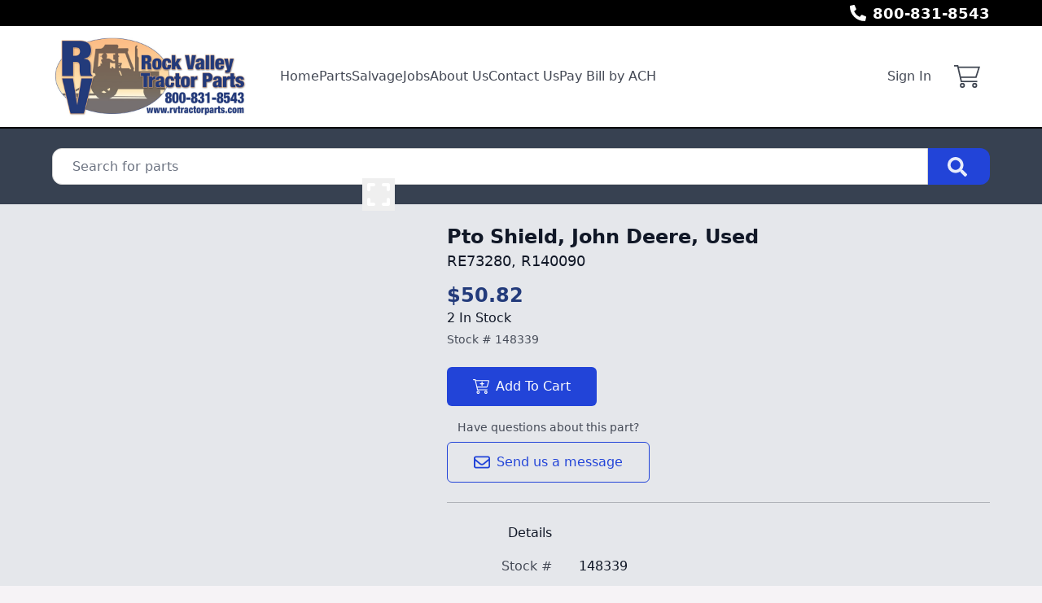

--- FILE ---
content_type: text/x-component
request_url: https://www.rvtractorparts.com/parts?_rsc=16xcd
body_size: 100
content:
0:{"b":"kPCHCb9x_n_uuxoV6J-UM","f":[["children",["domain","www.rvtractorparts.com","d"],"children","(front)","children","parts",["parts",{"children":[["slug","","oc"],{"children":["__PAGE__",{}]}]}],null,[null,null],true]],"S":false}


--- FILE ---
content_type: application/javascript; charset=UTF-8
request_url: https://www.rvtractorparts.com/_next/static/chunks/7201-d17337dcc727772d.js
body_size: 4427
content:
"use strict";(self.webpackChunk_N_E=self.webpackChunk_N_E||[]).push([[7201],{178:(e,t,r)=>{r.d(t,{AB:()=>s,bY:()=>l,gH:()=>u});var n=r(9988),a=r(5576);function o(e,t){switch(t.type){case"next":return{...e,previousIndex:e.currentIndex,currentIndex:(e.currentIndex+1+e.imageCount)%e.imageCount};case"previous":return{...e,previousIndex:e.currentIndex,currentIndex:(e.currentIndex-1+e.imageCount)%e.imageCount};case"goto":return{...e,previousIndex:e.currentIndex,currentIndex:Math.max(0,Math.min(e.imageCount,t.index))};case"setImageCount":if(e.imageCount===t.imageCount)return e;return{imageCount:t.imageCount,currentIndex:Math.max(0,t.imageCount-1),previousIndex:Math.max(0,t.imageCount-1)}}}let i=(0,a.createContext)(void 0),c=(0,a.createContext)(void 0);function s(e){let{imageCount:t,children:r}=e,[s,u]=(0,a.useReducer)(o,{imageCount:t,previousIndex:0,currentIndex:0});return((0,a.useEffect)(()=>{u({type:"setImageCount",imageCount:t})},[t]),t<=0)?null:(0,n.jsx)(c,{value:u,children:(0,n.jsx)(i,{value:s,children:r})})}function u(){let e=(0,a.useContext)(c);if(void 0===e)throw Error("Missing Provider");return e}function l(){let e=(0,a.useContext)(i);if(void 0===e)throw Error("Missing Provider");return e}},252:(e,t,r)=>{r.d(t,{N:()=>n});let n=(e,t)=>"object"==typeof e&&null!==e&&e.hasOwnProperty(t)},650:(e,t,r)=>{r.d(t,{AddToCartButton:()=>d});var n=r(9988),a=r(9458),o=r(4433),i=r(2120),c=r(5071),s=r(7473),u=r(4869),l=r(725);function d(e){let{part:t,sm:r}=e,{cart:d}=(0,a._$)(),[m]=(0,c.Q)(),{addPart:p}=(0,a.Nc)(),h=(0,o.fj)(),f=!!d&&d.parts.some(e=>e.stockNum===t.stockNum);return(0,n.jsx)("div",{ref:m,children:f?(0,n.jsxs)(u.M,{href:(0,i.Ep)(),className:(0,s.$)("btn btn-primary min-w-[178px]",r&&"btn-sm"),children:["In Cart",(0,n.jsx)(l.I,{name:"chevron-right",className:"ml-2 size-4"})]}):(0,n.jsxs)("button",{className:(0,s.$)("btn btn-primary min-w-[178px]",r&&"btn-sm"),type:"button",onClick:()=>{d&&(d.parts.length>=10?h({type:"show",toast:{status:"error",title:"Error",message:"Your cart is full"}}):p(t))},children:[(0,n.jsx)(l.I,{name:"cart-plus",className:"mr-2 size-5"}),"Add To Cart"]})})}},725:(e,t,r)=>{r.d(t,{I:()=>o});var n=r(9988),a=r(7473);function o(e){let{name:t,className:r,style:o}=e,i="url(/static/icons/".concat(t,".svg) no-repeat center");return(0,n.jsx)("div",{style:{...o,WebkitMask:i,mask:i},className:(0,a.$)(r,-1===r.indexOf("bg-")&&"bg-current")})}},1414:(e,t,r)=>{r.d(t,{C:()=>n});function n(e,t){let r=e=>"/".concat(e).concat(t?"/criteria/".concat(encodeURIComponent(t)):"");switch(e){case"Parts":return r("parts");case"SalvageForParts":return r("machines");case"SalvageForSale":return r("machines-forsale")}}},2118:(e,t,r)=>{r.d(t,{InventorySearchBarForm:()=>s});var n=r(9988),a=r(725),o=r(1414),i=r(507),c=r(5576);function s(e){let{searchType:t,placeholder:r,initialCriteria:s}=e,u=(0,i.useRouter)(),l=(0,c.useRef)(null);return(0,n.jsxs)("form",{method:"get",className:"relative flex",action:(0,o.C)(t),onSubmit:e=>{var r;e.preventDefault();let n=null==(r=l.current)?void 0:r.value.trim(),a=(0,o.C)(t,n);u.push(a)},children:[(0,n.jsx)("input",{ref:l,type:"text",className:"form-input rounded-l-xl rounded-r-none pl-6",name:"Criteria",placeholder:r,defaultValue:s}),(0,n.jsx)("button",{type:"submit",className:"group rounded-r-xl bg-color-primary pl-6 pr-7 hover:brightness-110","aria-label":"Search",children:(0,n.jsx)(a.I,{name:"search-solid",className:"size-6 bg-color-primary-fg opacity-90 group-hover:opacity-100"})})]})}},2120:(e,t,r)=>{r.d(t,{Ep:()=>g,Fl:()=>u,M$:()=>c,YL:()=>h,cR:()=>a,d8:()=>o,dA:()=>m,gn:()=>s,iE:()=>l,md:()=>x,oL:()=>d,s8:()=>f,vT:()=>i,wb:()=>p});var n=r(2136);let a=e=>(0,n.J)("/sign-in",e),o=()=>"/api/login/sign-out",i=e=>(0,n.J)("/register",e),c=e=>(0,n.J)("/password-reset",e),s=e=>"/api/picture/external-thumb?url=".concat(encodeURIComponent(e)),u=(e,t)=>{switch(e){case"Part":return l(t);case"Salvage":return d(t)}},l=e=>"/request/part/".concat(encodeURIComponent(e)),d=e=>"/request/machine/".concat(encodeURIComponent(e)),m=()=>"/account/view",p=()=>"/account/change-password/success",h=(e,t)=>(0,n.J)("/account/order/".concat(e),t),f=e=>(0,n.J)("/account/update-registration",e),g=()=>"/cart/view",x=()=>"/checkout/view"},2136:(e,t,r)=>{r.d(t,{J:()=>n});let n=(e,t)=>e+(e=>{let t="";if(e){for(let r in e)if(Object.prototype.hasOwnProperty.call(e,r)){let n=e[r];if(Array.isArray(n))for(let e=0;e<n.length;e++)t+="".concat(""===t?"?":"&").concat(encodeURIComponent(r),"=").concat(encodeURIComponent(n[e]));else null!=n&&""!==n&&(t+="".concat(""===t?"?":"&").concat(encodeURIComponent(r),"=").concat(encodeURIComponent(n)))}}return t})(t)},2158:(e,t,r)=>{r.r(t),r.d(t,{Spinner:()=>c});var n=r(9988),a=r(5576),o=r(725);function i(){return(0,n.jsx)(o.I,{name:"spin",className:"size-5 animate-spin-slow bg-color-text"})}function c(){let[e,t]=(0,a.useState)(!1);return(0,a.useEffect)(()=>{let e=setTimeout(()=>{t(!0)},1e3);return()=>clearTimeout(e)},[]),e?(0,n.jsx)(i,{}):null}},2909:(e,t,r)=>{r.d(t,{SectionErrorBoundary:()=>c});var n=r(9988),a=r(5960),o=r(2998),i=r(3974);function c(e){let{children:t}=e;return(0,n.jsx)(o.tH,{FallbackComponent:s,children:t})}function s(e){let{error:t}=e;return(0,a.C)("section-error",t),(0,n.jsx)(i.P,{children:"There was an error rendering this section. Please try refreshing the page."})}},3310:(e,t,r)=>{r.d(t,{CarouselClient:()=>h});var n=r(9988),a=r(178),o=r(6906),i=r(7473),c=r(5576);function s(e){let{height:t}=e,{currentIndex:r,imageCount:o}=(0,a.bY)(),i=[];for(let e=0;e<o;e++)i.push((0,n.jsx)(u,{height:t,index:e,active:e===r},e));return(0,n.jsx)("div",{className:"absolute bottom-2 left-1/2 z-[2] flex -translate-x-1/2 gap-1",children:i})}function u(e){let{height:t,index:r,active:o}=e,c=(0,a.gH)();return(0,n.jsx)("button",{type:"button",className:"p-1",onClick:()=>c({type:"goto",index:r}),"aria-label":"Slide #".concat(r+1),children:(0,n.jsx)("div",{className:(0,i.$)("rounded-full transition duration-100",o?"bg-white opacity-100":"bg-black opacity-50"),style:{width:"".concat(t,"px"),height:"".concat(t,"px")}})})}var l=r(725);let d=(0,c.memo)(e=>{let{direction:t,height:r}=e,o=(0,a.gH)();return(0,n.jsx)("button",{type:"button",onClick:()=>o({type:t}),className:(0,i.$)("absolute top-[50%] z-[2] -translate-y-1/2 opacity-70 transition-opacity duration-500 hover:opacity-100","next"===t?"right-0":"left-0"),"aria-label":"next"===t?"Next Slide":"Previous Slide",children:(0,n.jsx)(l.I,{name:"chevron-left-light",className:(0,i.$)("bg-white","next"===t&&"rotate-180"),style:{width:"".concat(r,"px"),height:"".concat(r,"px")}})})});var m=r(5070);function p(e){var t;let{slide:r,className:a}=e,o={backgroundPosition:null!=(t=r.imagePosition)?t:"50% 50%",backgroundImage:r.imageSrc?'url("'.concat(r.imageSrc,'")'):"none"};return(0,n.jsx)(m.X,{href:r.href,target:"BlankIfExternal",className:(0,i.$)("absolute inset-0 block bg-cover",a),style:o})}function h(e){return(0,n.jsx)(a.AB,{imageCount:e.slides.length,children:(0,n.jsx)(f,{...e})})}function f(e){let{slides:t,autoPlay:r,height:u}=e,l=t.length>1,{previousIndex:m,currentIndex:h}=(0,a.bY)(),f=(0,a.gH)();return(0,o.v)(e=>{"ScrollToSlide"===e.type&&f({type:"goto",index:e.index})}),(0,c.useEffect)(()=>{let e;return r&&l&&(e=setTimeout(()=>{f({type:"next"})},1e3*r)),()=>{e&&clearTimeout(e)}},[r,l,h,f]),(0,n.jsxs)(n.Fragment,{children:[t.map((e,t)=>(0,n.jsx)(p,{slide:e,className:(0,i.$)(t===h&&t===m?"z-[1]":t===h?"fade-in z-[1]":t===m?"":"opacity-0")},e.slideID)),l&&(0,n.jsxs)(n.Fragment,{children:[(0,n.jsx)(d,{height:g(u),direction:"next"}),(0,n.jsx)(d,{height:g(u),direction:"previous"}),(0,n.jsx)(s,{height:Math.max(8,Math.min(12,.4*u))})]})]})}function g(e){return Math.max(34,Math.min(64,2*e))}},3974:(e,t,r)=>{r.d(t,{P:()=>o});var n=r(9988),a=r(7473);function o(e){let{className:t,children:r}=e;return(0,n.jsx)("div",{className:(0,a.$)("rounded-md border border-red-600 bg-red-100 p-4 text-red-600",t),children:r})}},4433:(e,t,r)=>{r.d(t,{dj:()=>u,fj:()=>l,tE:()=>d});var n=r(9988),a=r(5576);let o={toast:{status:"success",title:"",message:""},show:!1};function i(e,t){switch(t.type){case"show":return{toast:t.toast,show:!0};case"hide":return{...e,show:!1}}}let c=(0,a.createContext)(void 0),s=(0,a.createContext)(void 0);function u(){let e=(0,a.useContext)(c);if(void 0===e)throw Error("Missing Provider");return e}function l(){let e=(0,a.useContext)(s);if(void 0===e)throw Error("Missing Provider");return e}function d(e){let{children:t}=e,[r,u]=(0,a.useReducer)(i,o);return(0,n.jsx)(s,{value:u,children:(0,n.jsx)(c,{value:r,children:t})})}},4869:(e,t,r)=>{r.d(t,{M:()=>c});var n=r(9988),a=r(7222),o=r.n(a);let i=/^(https?:\/\/)/i;function c(e){let{href:t,target:r,prefetch:a,children:c,...s}=e,u=i.test(t);return"Blank"===r||"BlankIfExternal"===r&&u?(0,n.jsx)("a",{href:t,target:"_blank",...s,children:c}):u?(0,n.jsx)("a",{href:t,...s,children:c}):(0,n.jsx)(o(),{href:t,prefetch:a,...s,children:c})}},5070:(e,t,r)=>{r.d(t,{X:()=>o});var n=r(9988),a=r(4869);function o(e){let{href:t,...r}=e;return t?(0,n.jsx)(a.M,{href:t,...r}):(0,n.jsx)("div",{...r})}},5960:(e,t,r)=>{r.d(t,{C:()=>o});var n=r(9641),a=r(5576);function o(e,t){(0,a.useEffect)(()=>{(0,n.D)({error:t,code:e})},[t,e])}},6906:(e,t,r)=>{r.d(t,{v:()=>o});var n=r(252),a=r(5576);function o(e){let t=(0,a.useRef)(e);(0,a.useEffect)(()=>{t.current=e},[e]),(0,a.useEffect)(()=>{let e=e=>{if(e.origin===location.origin){let r;r=e.data,(0,n.N)(r,"type")&&"string"==typeof r.type&&t.current(e.data)}};return window.addEventListener("message",e),()=>{window.removeEventListener("message",e)}},[])}},7109:(e,t,r)=>{r.r(t),r.d(t,{ContactFormLazy:()=>o});var n=r(9988);let a=(0,r(5576).lazy)(()=>Promise.all([r.e(8265),r.e(2879),r.e(9033)]).then(r.bind(r,9033)));function o(e){return(0,n.jsx)(a,{...e})}},8520:(e,t,r)=>{r.r(t),r.d(t,{UserPartPrice:()=>c});var n=r(9988);async function a(e){let t=await fetch("/api/user-part-price?".concat(new URLSearchParams({stockNum:e})));if(t.ok)return await t.text();throw Error("Failed to fetch user part price for stockNum: ".concat(e," with status: ").concat(t.status," and body: ").concat(await t.text()))}var o=r(5576);let i="$[...]";function c(e){let{stockNum:t}=e,[r,c]=(0,o.useState)(i);return(0,o.useEffect)(()=>{let e=!0;return c(i),a(t).then(t=>{e&&c(t)}).catch(t=>{e&&(console.error(t),c("$[Error]"))}),()=>{e=!1}},[t]),(0,n.jsx)(n.Fragment,{children:r})}},9458:(e,t,r)=>{r.d(t,{ez:()=>m,_$:()=>d,Nc:()=>l});var n=r(9988);let a={parts:[]};var o=r(5576);let i="Cart",c={initialized:!1},s=(0,o.createContext)(void 0),u=(0,o.createContext)(void 0);function l(){let e=(0,o.useContext)(s);if(void 0===e)throw Error("Missing Provider");return e}function d(){let e=(0,o.useContext)(u);if(void 0===e)throw Error("Missing Provider");return e}function m(e){let{children:t}=e,[r,l]=(0,o.useState)(c),d=(0,o.useMemo)(()=>({addPart(e){l(t=>{var r;return t.initialized&&!t.cart.parts.some(t=>t.stockNum===e.stockNum)?{...t,cart:{parts:[{stockNum:(r=e).stockNum,qty:1,price:r.price,coreCharge:r.coreCharge},...t.cart.parts]}}:t})},removePart(e){l(t=>t.initialized?{...t,cart:{parts:t.cart.parts.filter(t=>t.stockNum!==e)}}:t)},setPartQty(e,t){l(r=>r.initialized&&t>0?{...r,cart:{parts:r.cart.parts.map(r=>r.stockNum===e?{...r,qty:t}:r)}}:r)},setCart(e){l({initialized:!0,cart:e})}}),[]);return(0,o.useEffect)(()=>{if(r.initialized)window.localStorage.setItem(i,JSON.stringify(r.cart));else{"clear"===window.sessionStorage.getItem("cart-action")&&(window.sessionStorage.removeItem("cart-action"),window.localStorage.removeItem(i));let t=a;try{var e;let r=window.localStorage.getItem(i);r&&(e=JSON.parse(r),t="object"==typeof e&&null!==e&&"parts"in e?{parts:function(e){let t=[];if(Array.isArray(e))for(let r of e){let e=function(e){if("object"==typeof e&&null!==e&&"stockNum"in e&&"string"==typeof e.stockNum&&"qty"in e&&"number"==typeof e.qty&&"price"in e&&"number"==typeof e.price&&"coreCharge"in e&&"number"==typeof e.coreCharge)return{stockNum:e.stockNum,qty:e.qty,price:e.price,coreCharge:e.coreCharge}}(r);e&&t.push(e)}return t}(e.parts)}:a)}catch(e){}l(e=>e.initialized?e:{initialized:!0,cart:t})}},[r]),(0,n.jsx)(s,{value:d,children:(0,n.jsx)(u,{value:r,children:t})})}},9641:(e,t,r)=>{function n(e,t){return t instanceof Error?{...t,name:t.name,message:t.message,stack:t.stack}:t}function a(e){fetch("/api/log-error",{method:"POST",headers:{"Content-Type":"application/json"},body:JSON.stringify({error:e.error,url:window.location.href,code:e.code},n)}).catch(e=>{console.error(e)})}r.d(t,{D:()=>a})}}]);

--- FILE ---
content_type: text/plain
request_url: https://aws.epartdirect.com/abs/c889/7a2436af-f031-e811-8829-d067e5f88173
body_size: 52511
content:
���� JFIF  ` `  �� C 		�� C

�� X�" ��           	
�� �   } !1AQa"q2���#B��R��$3br�	
%&'()*456789:CDEFGHIJSTUVWXYZcdefghijstuvwxyz���������������������������������������������������������������������������        	
�� �  w !1AQaq"2�B����	#3R�br�
$4�%�&'()*56789:CDEFGHIJSTUVWXYZcdefghijstuvwxyz��������������������������������������������������������������������������   ? ���(��(��(��(��(��(��(��(��(��ŷ. ���>� (�� (�� (�� (�� (�� (�� (�� (�� (�� (�� (�� (�� (�� (�� (�� (�� (�� (�� (�� (�� (�� (�� (�� (�� (�� (�� (�� (�� (�� (�� (�� (�� (�� (�� (�� (�� (�� (�� (�� (�� (�� (�� (�� (�� (�� (�� (�� (�� (�� (�� (�� (�� (�� (�� (�� (�� (�� (�� (�� (�� (�� (�� (�� (�� (�� (�� (�� (�� )�ʊY�*��$�N�4��5v��4���6�͸��,3�S���{趷\������tng�*j�/��Z���R���k�,r�Ev����Ҍ��R����*�
(��
(��
(��
(��
(��
(��
(��
(��
(��
(��
(��
(��
(��
(��&��&��:�( ��( ��( ��( ��( ��( ��( ��( ��( ��( ��( ��( ��( ��( ��( ��( ��( ��( ��( ��( ��( ��( ��( ��( ��( ��>0jM����?;�@{*����mr�4���O�o>3����̚���p]��NN}ML�S���^5��U[��1��;O�M}(+�=���#�Hʜ��澣��ޛoth�%�L��cGI4i-Re�(��(��(��(��s�(��(��(��(��*���Y�:MΧ2�kiK4��T� �E|�w���W��\i��v�{7�4s��J�ٜ�'�J�~�U��$���Ce���E�s�A���ԩ&��E@QE QE QE QE QE 5�={Ө��
(��
(��
(��
(��
(��
(��
(��
(��
(��
(��
(��
(��
(��
(��
(��
(��
(��
(��
(��
(��
(��
(��
(��8�����?����y:G�Us!�׀jS�����֯�^��ԜZC�� i���(�O��f�@Mo&�# � �������t��d�m� +�06я�s_C���f���	��'8���V1v�^�;�(��
(��
(��
(��
(��
(��
(��
*(zg9 ��G#�֥�k�?j�@���=)X�ծ���~v��O�����v�h�~�9� ����5�Yr�������w�Sm�	�Պ������:�M��L� T���^ji�(Os�O�>/����r���\Ev���c�5�W�� |Qq��x75�؊�1�hO\z���������;�iH�P��`z�D�QE QE QE QE QE QE G$�����3}��'�*&���� ۻ��ڦ��(��(��(��(��(��(��(��(��(��(��(��(��(��(��(��(�n���TH 7C�jj( ��
(��
(��
(��
(��
(��j+�xWP��3kl��-��q@:�XԆ��mJ�H�n���>Q���u�/�2�ڔ��Ϸ>ƪ�ʒ��c{�z<����c�{7�z_��!L(�s��Ex~�93o$ק~�z��� ��x�?��� �k7��ʎ�AQE�HQE QE QE QE QE QE QE W�� ����|R�!��vE��ı#��}|��z��|N���BU��G��a_d�)��sL�T3*ݻF�U���U�@l��aO����"�tfX��a"���ك�&{v���x��Ř�^���r>���XAQF�����۫�V���f�ky��FI�E��7�-���-�
�r7�<y�����]hEPEPEGP��!V�H�b�NI�9�l��m /Q\n��x���KK/��4�1�v��~h<lt#Ӛ�����g��M5�v����9-ۥ%$����-Ůn��*"����DWZŽ���l�͒�B1�G����[�%�Akk������ᝤ`r� ��uv���G�[đ�s�\
,��a���є��8�������*�QE QE QE QE QE QE QE QE QE QE QE QE QE QE QE QE QE QE QE QE QE �� �f��_ ��[k_N�F:����-zxo�A���"����[[\���s��[�Ẁ<Vt�3d��V/�y��^q��u�����~����d��u������s��\d���m�
q�	p6�mϧ�c5��p���E_N�nt�.��F���ֵDQL�(��(��(��(��(��(�
������t���&��Ԁ	���}�غ���<�!-�,I�󯭾*�f|7�/T|���}J�ξA�dS� sVJR�5����|�c`�x�١�=i��L3s�=)Jv��z�"�BJ�\���zn�����P,�����՘�:�3�ǻ�4���t0���9�=�l�VzG�
��m��e�o�Gp	�6�?�ھ�V�������-B��Cp�ԑ�G�־���|ju���7_i�<�f�X�~+���rV�'�QE�Q@��ߔs�g�ޫ�v���,W7�s*�^M�7d��t�tP[�;T�y<1ǘ�p9$�U|?�����?��i��9	B�$g���\��E�s� ��i�&v*�㓁���袊`QE QE QE QE QE QE QE QE QE QE QE QE QE QE QE QE QE QE QE QE QE QE ��_���Kƚ��h�`�����W�^6�F��GQ-��n��DaR+�]JM�pTqY�v@P�bB�P64���d��M[�8�]�SssW4w�����2j�� 2L�4U�뚩j�Qvi�Z|!�> ��91!����1]/�W�~�w���w�c2��fP�z�V�]��[�h��А��( ��( ��( ��( ��( ��(οj+���Kuo.!�<�����K�fU={�훨�:����k���苏�����Kek�Z�.���m,
�o�JbI�R$^�f��Cn�J�`^�~��*�� u��z]��X�E��\���9�$�?yɮ�V��DW�GpƹˆDf��Wk��8�;�<�Ɠ6vڪI���ݮ��:���<Q�bB�[I������\]���@����U�d89=k��MI�-��'�u�?�v�Y�l�u`T=����jW̿�/�S@�xwP������������}q_MWl]јQE@QM���ۏ�4 �(��
(��
(��
(��
(��
(��
(��
(��
(��
(��
(��
(��
(��
(��
(��
(��
(��
(��
(��
(��
(��
(��
(��
(��<����ŧ�b���� wT������n�z���oQ7>0����׀x��'��+�&�o'��RZ����"�]6�gp*}�N��LR� �y�7c�z�J~^:���X}*���/�gS&�{%��`�}��� �B��W��������g2F?���_G� *�~�Oqh���$(�� (�� (�� (�� (�� (�� ������:����������߿ࢼZ�m�y�^��U^����ݭ��q��P��^_�R �:V�<��GEc"��>��e1Ank����?�t�d��5U6�6�'�c�g�l;��1g7�_Z��k�!t��?���ұ�HOnk��j:�Sv�39�j�{��d���<m5$r8�bz��ϵ�|�\�kJVM�JW:)�t�L�˹A�<�_]~�>8_�?�:� ji�Ax���>Y����|Y��?ii��0h�{��^��oŷ>񥶭�~��!� -"$g㨮��>Ѣ��w�����c*�oqx�CS������8`p}+@EPEPEPEPEPEPEPEPQ]H�[��J�2z��KL�Bp��4 �r��:�( �yhd�
���q�>� B@�~��EN����)�L���h ��( ��( ��( ��( ��( ��( ��( ��( ��( ��( ��( ��( �b�z����+S���&�~k�l�� m�U�H��~#j���&��,Mr���8_�
���j��˓�\U�� z�#M��J�t�2I��Nji%8ڤ��27�֛���6{~r�𭺨r&Vv��}��?z����%�^.��[�np{�3_ZuZ���w%u��v7g���^�]xv�pۼ�h�9�;EMi4i-b��EWQ�QE QE QED������j\����(� ���h�O�i� QEe����<'�j�K[��.��j�3�P�5a���V���q�L�zo ~�W)t��+>���7�}rNj6�_ڱ��-@�)��@k�������{WA�åt>�e��8���b5�5�!��F����q�â�cr�޺MZ�%���H#��^�|��7��7g�qY�����7����Z�R��j��F��/c�f�w���kIh�Gf�A�n��i>c���h H���&�8�w!���k�9m=fF�ڵm��7���C�A��M=���G�G�^�i�B������ۋ)m��$�-�I��A��~����~�T��?uwx��{tguf3���+aQ@Q@Q@Q@Q@Q@Q@Q@Q@Q@Q@Q@Q@Q@Q@Q@Q@Q@Q@Q@Q@Q@Q@yw�A��<7c�+|�wF ��'��Q��i-Yo~!��7�i�,Gُ�����`y���)9�W�.�Sޭ]��U)[�y�\|́JO�Lƣ�㞔������]K�1B��<�orN1����*�ƕ�<�f�Um�*���|F���[}3��Gw<�� J�~k�i<�ٱ�jlӻ>�DZ�2�\W������0zۖ��\�"�<Y�%�f�����o�[�8x��E\r/'��L4��sEogcӨ���3
(��
(����8\�@b��ZE�[;�\c�O��(��`QE &+���5�~벡�� ��l�]�x���~�� m�z�����
�S7h�	]�&�d\� (_ގ94��I桵r��Yӷ*�2�d&�kkB#h\V$,X����d1��OZ��t�4��(e#�r>#�0\Iqm�NG��^\�� pY{u�s���]�mG��r�]�;�N�X}��N"7
�u��6�f d�dy̐`��t��H�Ƶ��%���N�Ɏ���r�OZ�ň�T�wg�ޟt��D����WG�7ƍ�t�fjL�^ 臢��g�c\g�%i4]�嘜f��]�*:VTۋ`}��Ʈ�XeH<N�#��|w�����5K_��,⧏�+�+�;�
(���(���w���Q@Q@Q@Q@Q@�R=})Tap*u�EU QE QE QE QE QE QL�D�=򺪎���He������ (�� (�� (�� (�� (�� (�� (�� ��U��I��ƥ�����z�ھ�w�Lr��+~'��
�[�&�����S�M���� /�'�ؑ'�<V���a�0�s���3<�ɮ�q����n��㱬�p)F7�d�Ke`o�}��2F�����O��Q�`����|;���C��V;�[vq�o�I5cJ*�>����t�w��t�����e�����#����Ɠ$�\Io2��H��XpA�k�AҾV��|.4/l[@�m�/��&#q܌ƺe��Yr�˝��/�t~�%�'l��a�1�����s^��0�,>,�!\�ўp�8�+�Z8��J�����(��	
(��
(��%~a����������Q@9PEP_;������i�?"�pð�� :�"�M��/&���4,�˱��$�����YVv�Q����, �I2^�R���_�6�F (�⬴$��h�m�ɭ��x\�J�y�5z����'8��6�!l��Qkol�UAY?���]����Z��������o�\�ݹ�����7�ׇ������1���.c� Ww�˞�t#����~�FT�WI�#mY W%2~�k����t�#n�I
�3Ywmn�2��M;]� �?+j�ڭ���^c��_z�t�6�=�OO�͌s8��kGn�u�����Ua�$V�ہ �kK�EUE�(�+Z�������Ih�
�W~�5������K�nq���}������x��v�ޙ/�owe�=����~��2��'^8�P��|r��SxST�&��I�vc�ǧ��}@�a��OQE�C"9�P�|�eI�W��xEз2/�˼'r:f���(��@A��� QE QE Sr��֡���H��FT�~�b�
)�vI$gҝ@Q@Q@Q@Q@Q@Q@eV\0zN�� (�� (������\�q_���� : ��̸��o�[ӣ_V�A�k&���cWI|W���U�p2�@:��m#������߇p�'�UV�B�!?�9�w�����ұ��6���8�J���O��BR�i���ټ�\�mT�?h�!cm�ZIE��@ƕ��Ex$ߴe����4������Vn��Bx�BN���"����I鶗2���E|�q���ШX�KS��[gn?�Nj4���]�گ=#�L~��u"�j}AE|���g�ŕ���R��&�ky��.=F���<hmH����&VE��� ��G�Q��W+;_ڿ^�;}?D�e,�n.7N0�����v`z��u����V��U���K��f����Ti�K2����s�lI�^\)��a�NE-���zB�̣�+�]E�d����H=j�5r)�q�s�mxn�C����� {���Z���Ҥ��t�dA������"�.Ws���=CI������+ *r9�����G��n�ךi�e��W*��W?��g�[��lWD��Z�Ё�/��{C T�8=kZr�IY���2������~��~"�Wo�3�*�z0�`|m�����i�Q�4���f� :�@����Ŷ�;��McY^,pџz)r)k'����?M�:�	#�?�5�[��&@QE@QE G rWc����\�z{T�Ă����9�*J ��9Wɘ�������T��;W8'�TQ��7���#-�}� OU�r��'�F�a�#�����!k�?�.&y�s4�nǰ �r�
�������;^��M�}��F�8A��W��	mg5̿r.�@3_��2��^�ws�n.d��rk���hͳ��j�D�G�Y�Sو��.���W�����+��+��� �����e����S��+�KW�e(��8���f� [x+�p�*�jz�	�%+�2w�~��L��z����HҠXm��*�9cݏ�5⟷���o�.���/��O������׽Ż�P�3� �j����_|֣8�؊A��I���X��î3���d_�T�afTa�#��R���k{�x܃�k#S����<��cձXS��c���:]��Y�#��7<t�kֱ�i��Dr��3֬xf�[O�59ڴ� P���ɥ�=�$Ǳ��8�·�&��'<W,���koJ�u���u#̬�6�pOCEԙd�7"D;�A�*�ԀL3��$� M\R��� ���� �xA`�������vH�Q�d����$�G�ۯx��\�I;.�V� [�1܎��W�Z]嶡�Ag2�oq�)�2��j����f�b�z�I�榢�`5�+��}�f
���P�K1 ���N}_J��~�e��
����pC��E ��p���Zu�U���L��e��~��I!��-��q�}�K1�\�ռ�.�k8S����-���2�Lm��f�eIWtlrFG�85�����ŪIu��oS�)�y�,����s���u��;SHW�:��:��ҐO�����OR�M�c��+���>�������>�}��� ֿ�4����t}�9��X�Q��e:2G��Wv��7L�u|�� �Q�˦h�m����u�ߴİ�,��*��)H�͹��hKfD���e�E��?�rc��4���9���d��qn�u�T������ĩ�*�+�}oE|x�|l���U�308�.��.+��|W��D�W+�6ܡn��֔js=�c�z͛]�"�H��l#�?��t���	�!�m^hG��js���~Z[�Kd�2@��|�������uߎ|mpm��V��ʛ���j���߇�6�|_��� � *��+[4]�e\��I���(�|Qv�ן~�M$c_󼾦��9��|v�~�����b?�,�'��|������EHd.��c��W�KG����m��ZE�h��j��?h�+y��O	�H�奸D�k��e�� ���H��ZW'�Is��zX�I?h�LǺÓ�~���g����R��A���7��G�+ʲ]�cҭZ��zu���=��o�y�1�׎�n����͛�����a���z�V1g�*k�P���׭6�¶6�B�@�վ#|F����L5ѿ� ���Q��/��a&�?���,����c�U��z�5F�6Vʎ}}h{ ���p��j��s��~Z�}5��b9�'�GA$���ՅF��h�F�S�s�d�����VO�s�9�0���֥x�c��j���`�G=9��1��E
m�M"&ܓ�w��lކ��
89�����[���S$�s�0m�N�K�C�;����|��}MR��6I��K�mn#u)&�ozK��\�nݪV�2;ՙ/\�۽q�N3W*LYULR{�YZ�f���	�޵�C��66�XZ�q�^ޔ�w+��5i!�Í	U�n��J�g+���F�Cz���>���~�0�x�=뮚���0�q�je��Y����jHf%��ҭ�'�{{Ҭ�ǵPYG�VT�sLF��g��M����ƹ���k�=&�+�.��/�w���#5���=��s!������ ���u�-��k\l��܏�5�W,��W�<�����vڦ��xz�ir{�rȑ�W�xb�E�۳7���?�����>	�����E�?!��� ��_i�*M��j�+�'f}��;ޥ���5RѤ����O���W�~�Z��C�,C��L��r�� �5�'�����QEh ��( �9��%Y�@�K� �*1�:
�� (������/2yV5�POrz ;� ����aR�( ��S銆<��J�4l��nl�皳����@�ƍ_�Ꮅw����R*�u�`g󯅵� ؠ������\Y�-��P��.R3&�n�w�����p��;nSE���Z�f��Zfa#�vc�����$/4��^���^���#�-|C���o`�e��!�>W��W�����~�7��Ac�i�Oy7��c�z���>�Y5���.-��-��<�p�篵(�<� 6�9�_����It�ui5	5P܅S���+��&���\Ꚅ�$ 1�e���?�_q��^^JZiX��E� Vu���e�+��y����j�ŏ�;�N���Z��z��C�z}k��E��w�m�ֽ����e����R�J)
N���go�)c��`�ҽ��X���?*��=�Tn���I���b�d�ݰ[��hi�+ �9��1����.;���@4�I��`������p>���Jb����Sg�z��A�|��{'���:�4�ҥ�K�5�U�*ѓ�
px�lW�i$��.��5�� �+K�O3@T���eR�"�QWg�j��M�֌�W�R)�2O)uOC�qSx�ź���Q�Ӓ�;[�+�@����:���8��L�\�ۓ��KP��_(`���2�9�5�,�>-�5;��K�cR���x�wך�g�Ko���-�η5+ɣ:�����0.�t�i:x�Ϟ:��W�Q���͙�VI��0
�"���/(.W�+F���H�oo����Y	U�$W=Z�Z#Jt���Z���#q�}�r�o�bC���\Kx�/����:l)�6�Y��UC�}��_�&�kci�[F!E� �c;�ɧ���v����F'�<�#��=wK����h��G�u�D�^CU��}��/
h>*�����6�y���1�}��k�{��׺&�d����HU���A����a���e�@�AN1ګ^��������6b�L�U��8�#ҹh���ӈ���oZl��n�i���ԚL��3dW�s�9��jw��m�J�$��c�����|��:K"��=)�Fn��#s�aRF� ��`�oJ�P���4ݤx�m��E0#���K�� ֧�cv@�RF6�;x@6���C#J��z�N���P�=((b�noʦ@U�4(�(�'���m�%�i��?�Y`Aӵ U�C���7�	 �]\&x�W�c� R`OE�h���'�J�a`�x}*	cq���J8f(��X�9�R�}܌w�
�<˵�|���.�Oz�;����5%�<��z{ԋeϵ0hh���E̍.��{U�-�F�G�j P�,�{�@$��ɪ�Y	Z�
��>��/�+�PX�$H��^�+�+���rOj��De_�8�57�ιeII����^G��T�.~��̵�f�
�Ը��n������	$�cQ��'޳�>Ur��;.l�����\#	Y�sZ��iD Fs�;sZ��.��Z�˚1����&��3��֔��%�:��@�Z��z���g�I��k��F�gu[Ip�-f�uʜ{����P�\3[+�y���Rm���'�U�B`pǌT�c���d�-�8�=��+������2��?�cSH�t**���]�MKE��|m��x[>��Z�����O��,�a��x�zb1�W�ǅ5�O���币[��#��|�BD�_�I��ӕ�\g'9�h�W$��طVx�`,����L�'(Cf���_�������G��j�O�pW��_j�Qn�
(�� ��( ����K��#h ��)f!Uy$���������RH�L��l�8��O���"R��5KMӒ�G���.���_�ʠ �@��1 d�U�(e<s@�uߤ^���?4׭3�Uq��|��o2t��Τ�_��1I1���#=���^�dW>�����w �*�͞Mz���E�O�8n��%�����דZ�d^{�5��U��?�j�[伐*9PzV�=~2��b�*���Ve���}�մ��-�1��2Y�l{֦�x�2Cy�#c��Z�� ��ݶ��u�����C����a��g6����*���G��+�ϰZJ�a�r0X�Y?��A�W���_�]𭆕��o�|��j��ӫva�T�m{$�Mۑ��-HISk�0��<;r����v�KbX���޶�e�9��n���SV�B��I�pz��ʹfekR����ŕ��#���Cf:VM�/��qZS��p������|�/sM�;d`x��VO�9���_��6����)��P7���M�Z��l�?݅炽�=P��%�[�<�{&�YhV�1*�3d��k�<����J7$ybO�v��=�j�;,-�Q���+��v6���*�oy[
x$�Ʊ����&i@kB���[v�7�ee�
}�X�"֯e��	.�k��o�}=k*j�-Mk�����Rvn�偞~�A�^,,f@��7��}e�j��Zy������9�ߞ��Ri�Z���L��i1�ѩ�������G4�0"��֠��dl:$j��9#�j��	o�(#i��i�M���1Y�$kN:ܭ��+�{����@�H������5}7K�_����D�p]�7�&ӏ�׋}�Uq`�Gi"G�[�k8֩M���iU���x��ߋ��6m2���EY�>�m#I(\��}q\6�h��ܳ<��ϭF��ʛ�%[���Ӥ�H��G)#�iεJ��8Ѧ�y�q��e�V|���Y)�͓W,oLr�_Z��J$�m��� �k��<t��YFZ�)t�b�����G�j��ʠ:����Xݓ���BB�&[>� ?&76)�@��G�i�T��Y�B9��$@��L�/4 挞�*C�={S�u���.�#��4 �*�i�btW�|<�Q�x��k�������X����a��<VN����/�~��č-�o�|�9��� t�~T���&���uCa�^Q�#��l� ���z_�> ������ˤ�v�\��2UGr;���cᝇ���Ćf��m�����/�;.�3�\l:���g?�&��j�i�s[�KE�bX�3�(�@������a�t�R-[E��ėq�Lru��c�\z���^���=#�e�[Y-�����(�h�
y��^0������b6�Jͳ`͕9��� Is���y�6�w)�Rdm �����@��S���Q�!�I�מ>9Y8a򎆍@��R�ۊ�埴���"J�yRW�j��,�C��@��[a$+�>���+�ϥZ�d8P����ܤy)\��ƍ���sQ]I����*���q?��mU�?(�M0iݔ�+��5L��>a��93�ϭY�1�nH�&M5����q��Ơ��R��&#�>�Jc����r>S��l�0M;h-�H9��g'����c2ȫ�l��X�|{��+޹��>f�I�k>�
���=(\���M�զ���t�JϹ�T���cg�0;M�����z�E��'�:KVPޞ�Uu�A���C���,�hn�+ ?�3TrѠ'�J��2�=�j^��e�p�~{;���kg��7t�9��?mKd��������/#�@?�z��/�H�ֱhYS쐖���	"�����?�>9���[�qi'��`��=�M)7�#�����̮U��`����� J���'��x��)�dW���{�������C&���E������Iw���SV���E�Q@�2HՙX��zJy8���@)C%��$���Xr���WF{ъd�ʹU�݆qJ7KP@J�0h�q���3U.�Y.���|�PwĨ���zcڣ�%X��>y��Rr����Ԋ� �Ӛ�_|p��r�yv���?μ���+g�Wm��cPyF��F,͒y�'�K�I�Dc�6;�?�Ky�An"Y�f��k�=#?���[X��l�f�����V��Κ���S�������Ճ�ﺇ��3�{���<~4�J��F��-g�� ��R4d��|��s��_8|l��mr䤍!�䕏��q�^ѯx�_�]����l�Gbk�/�w����ܞ��)9�G�����\]	ᑞ�Y͗^ QޓOth�Ozd��N�ڻ��F�^�ʹ�)�"��_�n&N��%i,�!9V6���X8Ǯi���յ��`n+"k���[���՛8�!���EcW��sN6Z ;H�x�[���͵@~��L��d���s�1T_>q���Z-�%�j����}Ã��W�\x��g?!�o�T�������"x�y�,�������i�c�4�;S��_��W+�+�w�ܲ��~��@���|U{������/
����5�8�OCH�Ư��%W�Y!h��rO�e��i�w�᷍�?3c��5�y�������w9�� �V=ģ�0X�MU8��b���j,� uj��qY�ܸ$�'�c�En�����I�"!pާҩG[��%ܛ���R����%��'�R��~�ԗ�{���F���A�ɥ�!K���{���0�.9��]Cp=A��'�����6�+��-͹57pLh6�ך�I��eF��*�Jv��lY�q�ƨ�����JT��.M�g�K��*�E.��y5>�k"�swt�5Q8�zޝ�nI�cvV3��i�b.IQU�ㅣ���<q�lxw�ھ��YZ�Fo�X��2Ȅ������H�ʫ~U=���2l���|gb!c�\
�?xO�O��t��zV���jI�/"vpB��`d� '���ͬ
�h{}).}+X�U$�A�8�?.��q�X}���Z��uI��.[x�-�2�����|�»_�7Eo�^,��lZ?xzY�V2�� ��8 �kC�o�O�.�]��m��)c�||����o��kм7{�� N��~�^ ��U�C�kd�|@������ ���/���a��xn�5�a`�O�� �zq�}��� l�=�|?�|w�i�٭ys�i#1�#!�YW�����/_h�&���o�5|5�hz��Y�Gk�d�����r�װ5��]�V��Yi~��o�}6�#�}��v=1����x� C�5�k���!�M��)��&"x����@�\W��ů�N�6�%�ӡ[n������U��x���'@��d�ĩEP�̍OUW�s� �����~�F����M�ƥy<\���̪���.}+���φ|a5� �� +Y��v�
�R�~`p[=���l���EM�m1�+���ox��RG����t��e��cS�`f�f�D�>����S�[�5Z���6�T���Rl�'�Kb�)�ʼ`T|m���-w��MkP;�� RU`�*�봞je�gjp�g��(�qʌ�T��2J�Ւ� ����:���9�<��ZX�H�X���S���!npJW���Ybl1�&�u��A׽tk�#1�ҳ� ���>��of����O� ���Z�̨<�Nq��[���X�2r���ޣ��"3����bv(UG�<�[耇�C�Z5.M��TrH�1��inT�ݞOj�I���֥�k�T�f�'��^�,��8E��5�_<RBL�?�D<�!9�+h֠f(�2;T���˜�-(�-��M��޴�	�q��>��F� G�
l��?Z���ʃ��Eh7\(��4ۉ�C�ڙ�ɋ�?�
�@��������d���1#�W�~ޗ7ǋ��M��ȟ�^��:7V@0̐?�`����ǹ���񅙄r�͟�(��g�M`��}�3uX\��W앪� �� ef,ln�1��p������F�W����e�u�8��!�����
>�b>���+`
(���z��t⪳E��
@
���'uY�F��a����:��Z��!]�`%2��X�*�I �M�S�,x�T?k���@�� �tD�=s�R� n�����ǔ�|�߽c)^�g�D��e�I�ʽÒ�P��bx� ^���n�s�d��B��8�_]�I�q�@��o���Oj�~5�ږ��;��FP<��ňz�3v�����E4��1$��{��bI$��8��5�����F:w�^�������<���U4��?��b���r<�+?/���
����^9�<qm��ᾦ�6�}om�L��� \6�{澖��:m��Ŕ����R��O�Mw��+�@�����iv��w����
A�|��۱4�C3�v�����Z�\y�F�!#��zW��9Y9OZT��j@��a�;�~��\��D|/��N�qP�7z�SV���]V��Iio�&�FX�Y���λ�T20Q�ҳ�2��'� Z\ȳlf�sڮH�3|�yk3kD�q�֬��^���	&	��}*���I8��A��d���U`"��m�72+� ���7����>qT�v-����M��0GJO`;�:��<��ʆϵjGn� aܑ*H��+����M�0n��m�o�����\�M�l(�^� =��3|�����H�<�_s�P�p;li�t����m��N�6���
�Ԟ(�C
W�95��:�J�i�@�i *#���<�bc`�A�T��n7��h�D���d�V쀨�<��I'?t銲�9�P�/�CE�W�I�������ޜ��m�n~��*�PN��%������P44���2�sQ�#ʅ�Q5�����rG+o�t���Io�ح=S��KŽ��紙X8hd*	������[ʻGAVպ��<u�]�'�l<�@��3[H�7�z׎|v����$~$��N��� >����Uz��)Z��o� 	�� �{�-�V���H==7(���|o�i�/�
���[��if�'t�p{f�;��V>,����^�#�zd��+,�
�?Q^K�����Z��ܨ��e�0x���M�i����D�I;���f}v��8[!���5�����b�.la��+qX�3�����by9��$1F1��=j҅�Ƞ
Q��S���,0��r��Oqģf�@�~Kv4��#�j�vF=j�R���|��*u]Ϋ���l�+��S4a>e��� ���{g5_�o����ʌ��<�f�J �)ۻwj
�m=*F�v�Ӓ(��!Q(Q�9�O;/���#pA�y#�"R�('t��7ʑ�T��P���C2��g��{���S�M����d�$ۼ���jt25��9Ҫ���a�\�2���7JFI9���H!�~�O�+!;q�V��X2O$w�[����	�
����LB�~Tא�*y�U�|�O\/r� 1�23�5�8`x5FG
�
	ԓ`R��G�jPO�Xt��f*ܠp�oz۸w�l	�?Z�Մ�1I���@s�6G�*��߭O(!�Qa�d�Z�j�27�8#�K�8�S�u��$(U��ޚ��������0��"���wc�`>����O�X�{s��lcydl(*r{w���<kk�<E�۶�{�JF����+L���l�����4��*��f21$�J�yn�=�yu?�}=��X��ݎ���a${�����+8硯�b;���M��>�e<|� �Ңw�g�E�EP)�ͫI����[C��+���F[����kWX���G�.x�ܦFqԊ����!���#�;1�-��{t�M�ˡ����K���-� � c�q�s-7+��7��i�G,��R%��s��mi�-p��z��wΠ̱�P�Ư�wK4�gmoo����k4��uTF\pws��^�a��\���Ult��R�i+x��%��'c¨�k�� k�������!b���S"+dd��z��^G"Dm�%fߜ�|��jj�y�i�H[Tw'Ԟ*d���Q����ӗ���v�nZ�K�NZbI�QC,l�I�[҅��Kvi�?,���<�4 N��7��2��&�q�8	�3����4ˣ�Xv�Q_Q�;����vڵį$*>�b��e����}�Ch��|D���f+�l>GO��$����^� �G�h:v��$I捰�@G~��~4�-���u�N�ck�L����Y��Z��X�u)l?*�p�mՇN��I�I�2���UZDxJ�Eԉ��Ҫ��G�<R�o�X����<g�ZI��@�⳼:�_+Ư��-x�=j~Հ��)`����<� O������FFvV���,Xӕ�@�<� *�O�ixm�7ʲ��Z��:o�6-���"�E��l1,M ��;H�
����7�b'u+�P����֯������HЂ[p�\1潬V�(�;�r�J`�v��1��w"��q���c���ŒkGs�!P��ֈ���s #�P�b��X�����e�j�`/	�͸(��K%Ǟ�I$;��ND�]Q�ʟj�cS�i �Y<��<��&��n�UX�>��t~�K�2}�%+4���nl�����p�OoJ&��Ķ��)l�A.�t����2^¥�0SБ��㕤'ta�Z���Z�[F���V:�w�zt�&�h��Z�'��G͂O��V��t����q,.T�蜩��S[����T�$�b�F�/4��2��9���6�F*�w `��͑@#]��U>_�qP[��*Ϙ}i�4���Ҥd���Ooʤ-�@I#&q��d�� TЕ�x�q���h���>�"�����N�3)!����Wc׎�%��}�RD,�G�M,��v�}{���Ʋg\��l���u�wm)ު�菛��zv5o
S��[��)�epN�;�d˓���X��^h P���Cp���~d:�%�⣚Tn��AN�dJ���>�1�?�-����y� �!FG\�qI����A���d޳�݌��������E�ߐ
q;�	P��b_� �ɫ�3�|��N3LQ���6FW�9��gw͂6���L�]~�O�M$���Y�t�)0���\�׈�	���Q+�Z���+!����{�V�OP1>;�8⢿�j���!F%ߎ9CPqh��{UBM�2���҅
#���޶[��$�5������#*�N�t\�X�O�}��)wf���ݿy^��Fn�4X�#)���S��@��_?ڂ�`W�?�O���3ܱ}�Hr8�󨨖���QZ QE󭟆<B5k[�:I`��R6�8 ��z֌u�$[u�;B �r$����Gu���v��0 ���V�v��4�N�Z��j�j-����s�>�$�����"����z��3]5�²����Ua�[k�:�l`�z��BMK4���\ݙ��|��p?
�O����|F��L��@�l�Ӻ���V6~O9����jp� ��H>c��'��vg��Rt�rC��<ԭ����F����]q�Ag��_1�ϭ}�<���x^}��ηq"g$�|�����V���Es�^��r��s����8�Xv����PE��J$��PLW���,��/����^5�T�g�2�)M��r72췍X�z�Nk��9sݖ��d*�Ĕ���*�rs��T��L�یrj�6�嫰�	#ʂMF����C��zT26Wk�J�@�I+����:ӏ?$󎕛�9��kKXh&�9P�̿0���6Is�q��t�ۂj�yg����x�j�J�fA�v�j�ZM�h^b8*d�@^��v�Q��6pFk���j��Q\~����5�kL|���hZ$��	\�9'қ�/�1��x�d����\I����`'C隱ш�G���B�X��5V@Z�S+ ����}5U�	8�8Ձȫv�8m�q�I��I-�Tٍޣ�CspgS�Ňz��Wh�C���Y��=j=@�� �s��N��>�_¨�;�ԑ>X�Z$̣��Cg���Ḫ�af⧏��sT�2*����.qM���5ep�w)0#V�b��0��X��QS�N9���R'޴aM��ª[ٷ0���n1S��S~��t5F�f�[�$�sf)U�y�*�fS��:�ea�t+$� 4��oSM�QE���W9 ��Bx�>)Z6-���,�N7m4Hθ(�Ѩ
g�FˏjK���lr�H
}̅�5\
�F�t�֬��ۮ)��x��I�!�sL
Es�"l.y�if�����n�Hׁߡ�S�n-���ut�
�ԃH��~��uV��S������E#=�Ţ���S��s�Y�\�v�<����`VN�2�asW�%mŚ��]�#7�J ����<w����Z[��z����7K��+�<u��$1�Tm�(�����=�W�z�o@�T�3�Njg�Ҡ�ҒZ ��w+���g�t�[14�R��#ҩ����(�Dx.zf�oްzT�t��u�}� 2�i��YOMh]�M�������In��6���?.�������Z�$��sڂCD�|��4�븊`E�ojY8Pܯ����@I�����k�o�'-���<I��-V�ߗ �a�^E|���dl(f=���_��/���?t�[�|��@�ۥ#Y��E�y�4R �▬�'9`��E:� �7�N��E�+B>y[����.�eb�j��v���ָA��w2ZZ��O �ti��[IF��q$����5=@޸��o�\mF=sN��K86;�yz���F�ymu���̣qN��V��
�J�q�p�8��h5ł��
��'������_"���o�Y�4s[1=pq_Lj�]z�z����?j�\�n��wD��0��nx얪d�\���vR;���t��1�-ѫ:�Ś7� ����Ј��-�J��q���Aq�����E���)���Ͷ3�҈$yY�Vډޫ���T��t4�rF��7�k ��6����T( ��{TfB݇J|lf�C �i�%�{Q�f㚒��BH�T�>�ju�8�Y�z� *�}o8x�T�#ws�@2��u�0+!ִc%c�[>��P�%��@Y�3+�;�淴v}hd]�O��)�����.(e?*y���1��!e%�����V�@9�&�ï(q�־�Y��ezsN�b��Y+/��^�2?<դ$�L
�B�O_J|,�s�G"�����`P�&�HX�_֭L�j��0?��UnzqRۡf㯥P'�C��Ҵ��d���EM�����k��*��D)r�P�]"+aj�jH�T�s�Tr����=���V�ڞ��dS#����)�\�ъ`IS(#�[O,I��TU������cw����ep�����ҫ|���lTѺ��QW�榅�jLH���+:9�r��4����jkw!������[ S�LI����NJ���V�/�7^�������`,�i�ݒG
2󾟽�
ri ���KQ�_�A�[8��9R��s�j@[2TzT1��V]���N���V��Vub��}�jCQ�LV��F�Zt,��Ǡ�������pǑRMr^>��6��Pܞj5�i�j�i���nj�� �Z������ң�s~u^͂�A�4�E]�o�`6��.5D����4�(�
!�wN�4�eCUy�i��6Q���4h���R���r C�?J��y<���I\
���t��6n���Jw`�*�ph��40�������+/[�S��,�Fi���\��z�� ����c({�J�-�C���j֨J�J��B�&���\v���#*;�m����s�}jFFA�S �x$�Ǯj��1[���G0�b�v۷5%�̃��<�-P�f2�-�Dgk��Ɵh�B	L���}*g.T�~��O�P���&���ww���}�?S�ʾ�-����~Z�����7lW2>T?A��Ԫ���ME"�G0=�,h�ƨ�
� =��U QE�BZ��B�W�o/���C�yhg�c�9[�lǭkx�7{Kqq����Oҹ��v�" 2 ڨ�<���M��xa5-�N���漌�����V]߇�t_��f�Qߴ�fr:�oS]3�)<���s��'��~�NX�^Hs��I�Ѱ�1�w�����X���Ehv:��nd��i$��������,���]K ��I�\�W��Y��$���Bm� z�/Q�幊�k�q֫j�������w�K���'�-�� p>\�g޹�QY� 
증����/k���
�e,X⧄�U�$/���VN(e�TOҚ��y�N���vv���+��SGqL,)d�I$.�%�4��˃ӵ��<n��֍H�����9��m�6�_�M�w��	���I�#V+Ӛl226��ڥ�m�|�{S�lb�q�M��Is#����Vmm��0�\��nn�n��s�b�R���A��t(|�ة���CRJ�����}s֩xfK�J�Bj1#e���V,o4�5%��.�i��Lכ(���6��k"M��B��j�<��Ԋn�j7��
�J�s�M�����Q�܃�,Ns��!����Q�|��O����i��R
�槷,�G5*� ��S(#�?-^�Mn�9#'Ҵ�Rm���P�3���4H7w��KW7��&�߆�4�;�sH� �5@[��.�jH�t�R��j�S6��'��	䔜ڜ�Ċ�渓*�j�5py��E.���6*�zpjHF�Gj �ny�|��6��h��jq��፤�@��;��o�x��=jݬϿn8�&d1�
˴q�S�����K�L?{�h�s,��)籧X��LJ��x���>V8�ճf����+�aO���0enڑ�M��q���~�������hY���]�2i��y4�Gz���NR��(����(���C̒fLf��Q#d��u�rI�Z���J�i0�	��w�+oX��z 'dU[����{��HZ<`b�L��/�RXYU��֝q#y�;f��X�
�%����Y�p3��_��p%`�ǽY�a���R�/Zl���{�U��id���:��N� F[r��b�;S$os�,�M���UX,�A�����0��w5ZE�,5�cg{�����2�Ҫ�RE���օ�I�i�T5GW~�Q)6��m���u����ku�����r�Eu�|/o��ZN��mn���?� Rr?V\�����Q�m�.�Z�k��+׿i_����kèD��D���nUy��G���&�V��۞����/��T�u��j��3�*Η�8� ����L��K�x��;O%V�T�I$uFG@~�z
� �%���#(�=�}��0�>Ҽ�;+�lĚ����v�%{���v���f�+H�g.Q ,W�:�ڦ����(��(�$�W�.7l��B�6IǠ�_jw^g����YOr¹�������Ɠ\'���u���z�ڶ��T��H�a��>lu�?KhV����\� f����|�8�=x�`��]���4�'���U?��r%��	R�;�n��]kO���D�#EnO��~��TɂWe�Ē��un���+����j�ky��]i���I��<�BLl��_jӷ�m,��H��_�F�>�������a�����xE��� �q�®<�y��-��Ei�[G!� !��2��}�ǼI���-��8�$^T�5�>ӣ���W呲�z}k�׼+�jz���0�l����U�ۨ��Z�S�cTo Qt]��<'{�^I�&�-�����\���2R1�Хp0cF-���wU�ت7-g͖bH�Z G!2sRH�O��VPU��M��� �*H�MV�F���J�5
0{�vd�}M z�[z��ż�� ���U�]�~U:�����]ớu���oϰ�S�UfU��]��J�b궝F�ֶ4;T�Gʢ�-X�D���|�hΓ���DI�?J��4V�M}Jb��ʫ+rH��}6����j���%�x���� _z���Jt�!g;C3\r�F����P�v��l�̛�(\��W4X�Y�Sϡ�Qݦ�7w��$�2{��D8�z�S�"vjE���q׭Y{g���*��R(�|٧��u\��tx��qRIo�}Ԑ�a�J_��5^� `�VΝic���]('���կ`i,�
�1�P�y4{�9����1N��Q�)�k`%C�sڬڸ�Mpj��� �gM���S[��H�9�SA&�1@T�ۻT��o5ID�w�*��#�� 2hg��Z9>U�{c�ջ���ЎG�qSFrFs@�g�S�Դ��1ޢg'�i�U��q=������zf�eVwx_J҅?��2�G^�N�cc*���"���k�^ϸ�WE��ȧ�m�h�zý۞*�1��VM�ʣ�OP��Ǽ�>��9�R�#���^�����+��w�n�`h]^F�H���h��v�v�lV5��KU�7rڗ���)�-^?�pѡ�T�S������&C�����(>ئ������|�O�3�oJM�w��O�Y	��0l��*�����
��<V}��3+V���¢���vm�ӓJ�E��n:!�xSϥ6�nx4��n�H���1MSk���id ��U�z�*^�@Y $�TE[���0��i$��rU�1���l�Ɔ=}im3*���ylt�����o���.G��"������r��w�Im-̘�n`��ڳv-�-� v�j���})m�%�ր�y�f<W-M��_�IX7j�ؽ#_�\�=ͺT=2�� �^g��Ϸ�=k����X�ψvw�0]#�~R?ZW��t�Mţ��{Eo|�t�h�d�� �>��p����]�zo�2�{�y���i���lu{��gE��,j����Rs��b�ԝ��:�A�ԛq��f�e��,�=�wC\�~��L��Ѱ�f�|;i5�CooK4�8�d��*���_��|�,���������nI7�/�:��I@�0a\/�O|?��f�S/�x<�2A�'?
�*� 
(���(��(�"��˫�H���78F���"�<l-��
�akr�t����晇n*kk�M5�Iuq��p��s�5�����p��1y��71���Y$���n�$�a��㼼�w��ePu�(�;��dȤ�p).u[�qe���<*��Z����J�F!X��F-���5�JEj:!w�[�UTF����Io>�qy�d�y�U%@bv�S���7�gt���X�=:�UWU��d��ӬL��Ҋ:�5<�1^�W�j1�=�堆=�Q��W؎� Z��q1��E�°�Jƒ��_^�YIq}n�$��-��oz��<A1�崴dGbxE݃���/dũ���F)t����,��1�+�|W�[�:1yiIk��)� ֯Y�����ZYB��HN)t��Қ�`���ʪ�tĚ����X�w��̸�0��#�z�/����h��ѿ���'Ҽ�KIL��ku 2��0D�*�Ō�&[�z�1�cs�U�p,If�b[���=�ȫN� / �[�'�i��Id;�\ޝr�aG^�j�<��sN��ٕ#�R�6d^�V��$3y��5���C�[���ګ���Q_nN0+	^N�t:.�.�M;��p���lWY�
xJ����#)�0~l{לi�=��k22���#޺�^�k�Ѧ�ڼW=X�-X�/B��_�-.�;�����q������aw׊�Hs8!z���=I徥kly� �9���&���Okd�!�ҬGQ��;���Z'��X"ԗA�� �Xڥ���s�+KP��=����R��sֶ��`V��F�ؓ�{T��;`�C�ҧ�|�
��X�O+��ҡS�M2F㓚�@�g�R������A�RFIqM��Ar��3��o��9�m�b�wj�B�^wg�R�ؐ��3�����F�[85j�<�3L��	��.G=��!��ښ���s@HA�n��wp���#:���E j�����1N�$���>�j��z�}�?��3ҋ��"�n�Χ"�f��nIBv�jM���)9���_�ۥG-��q)���ޠ1����V[b�ӥCs�`�v����v)&��?��EYD{��F1޳.k6��^՚�y��w�ZF,0j���j�n������
9x��,�,2������y�B��ךtlB�,�h����|�֭�9�a����ҳw�f��-�?��������x��m�n�zՄ��j jl�'˒3Y�v��z`c���Cu�I'�cH�y���X�FW�2ev���T�D��$�c$�y��;��8�*y�u����M2@W�o�M�,~^}j�[ƶ"]���~Ԕ���ZډS掣�){q�~��$��F{b�^�������
�z\�
>Y�dg�k_O`��0wN��h�&���'��V�w��7���O�z��B㦦^��^]H���YW�lBp+7÷�ג��m�~`GZ��?���U��gl��k��%�G�g|AҾͣ����ݒOZ���lTj4�u�_�>��^��׿eo)�����6�͹24�o�NGze��{l��̪�0��I�N���ޝ8�>�ͦ�gC��q޾���� ��o�͎�CA�7�����kĬtٟP�~g�¯Ԝ
���o�!�oÛ")7��M3q̌j�/��vPN)��n�Z*��\"�A�w�˻/z�E� ��͌~4�S ��(��i��l���G�@��r�,��n<UM-K�`}�'5��ڛ^�������`�(�.��}f�bk�%|�������Y6���,�X��� �*��;b�\}��j[;�(�P�('��_i�RI<�ҷ2uߐ1M׵U)��n[
Ò��&����e{���˅h5��S�ֆ�w�Z��ȭ�$(�(��-�i�.f�T�}*]0��]Ķ��f�3�8�x����a����8d�Dڜ��0�<�U��y�-�e��.Kl�>���I��Yj�4s]5�3��p��v��ӭ�|�KP#��8�>_��L���{��ז��3�5��Gw.�m�;�Ǖ {�]����Ʊ�`�r�s\�� ��e^I$�均�d�� ����Ic��şo�H#�M!n#�P���#d*7n� 
��)�Cu;y��C�}*��b�|�E�<� (�+d�@x���$h�Z9W�#
�U+&�תx���V|�k5���/��KS-ǖ�+��j�- �&Dx�R��h�Z:|�{r{Vk)ݏ�Z))l��e)VY+]rF�dd�+�V"��O�ʐ�o=j*B�nh6wr�� F�-���i&[�=�A�8ϵt��+�>��ޯk��dk[f��p��gn�s>�3�F"�qC����I$�ʑ�P
08���~�앧�䕾����W�;�g��qԕ�ңh��lmg��2�U�2��pѮ��=k��/�zHTW�o�M�6� ��Sm��R�hOxB�D��}*�p�)?�4�ZC��zS-�I.B���Ml��,�OtQ�
8�W1|߽ګ�鵩m��!m�YS�WpD#ַ���2#�ٱ�=��ې�3qޮB�;A�lU���Wc�G��Ɂ�$ ��qO�s�K�%���]��Z��Q򚇒܃RǆPH�r���ʑ�աip�Y��m�->%`����yn#Uٷ�=6���j�;/���63wbk;ɘ0
��Ҍ�@i���5f
G�3T��!�J��F`�1U�W�dR6�d�7��&MId0�)]r��\8�)�4bL��QFʬ�5jx���\I� ��.ڭAr�&�?SY�zm�V�[����.e�	���OeD��ۧ�A��-�$��Z�d�>iذ�a*��E(�>��Ku�AB�Rj��/�W;�գ%��L����p�3�5��nj��r�?i��(/d�S&It�R�O��'��ƓI�;!V��P�@`ѵI��唇�Wtg~�%��ʯjU�TW�x��[ok�����>O�C�w���l籀�k.y�a�iAm��*�j����֌�?�2��Hȿͪ���79ǃc��9��?��!X���'9����N=q],>1ͩ��xr��������Շ�řج�\*O�?
���������ǎ0=������rk��fK#���6��ߗj��V�� e�Y�Su��c�TC��>ƣe{�������*�,�z�׷7��''����i �MX���tE�M߈/$��=}��I-Y/���j0[)Ȋ�#�����b��8��'�{���~&��_]L���Y\�I�Zк��|'5�,��:�hO�q��{t<
�P�Ŵ*SY�L�ڢ_�V��yOp������ <'������mc��;G-�k���ǂ���Lp���zU.H�����mc���XZݳ��<��~�R��6�w�5�������~x&�G�/�G�٥�n�zW���᭯�uK��[Ei���0VQ�����-����kuh�+��>��wl�YIlc�Kx&�c����qDҀ�}�s9IKsNXث�=i�+�'�"5�����������Y�������H�2� b���.� �Xv|�i�=�2RFz������kOA�'��L�b��=���E޵�Zi:|M-���(V'r�I=��7�w�5��M�)6:c��9��O�+�x�QB��P0 �g���<�;Z�� ���=^C�κVuE,�P;��6���P����)cEH�TaT 9H*�Q̛���k��ڛ��Kօ�E@QE QE x��&�G�|�$�l��Ƿ5-�Igg#���>�=�꥞�$�m-&P�)`�Q���WLmc0 �\ᘞZ��;��k$�LVY6H2�G��2��f��������Z��ml�"��a2��4ٵT�n^��4�SY�`0�H��A$��3������o�+�Hw,�c?/
	�}kZIn5�����0Ğ2:��5�2;�7�S�i3��8���&�����`�c�c�W�Co�(R�rwA�=Z���;9#�m�8tEv��][��ݫ���5�[���=��Ur[��� ��A%�?8��k���D�J�s���r�n�
Ŀu��p j�`(���lT�*��=����}B�݆Ve��c��}+w�Z^Z�.�d�r��s�3�!?��~�=;R�- ��i�slʹG$-s�i��+[Z9#�H��zD�3d���'��Yʖ�a{q�)r����jm%kK�	���ѫP��e;�玕�7V��Iq�]��πCt �W=�m
�M�L�Z݀ ��V���MO	V\5=��&z�Ӽ�� V����d�e�#�"�[��f��'�W�������,P��x����I5V6�	�j��m���Z��c=qZxi�H��۲3\��բ��m럖��O�Z��3ȫ���(���
RԖy�!�bAQ���V�ۯ��-�I;+|���A4�:�(��՛�+b�I��׊tm+.#�{S$�Enw�k����M㦍�Hȧn��$�V�����L�ukrځY��,j�v��d,q��tzg�[�Gm1T��R��ڶ?�[|R(�Ij!q�w��BM$LTCʀDJ��k'P�^B�ǹ5�^|����L�@�� ��Չ?g����2GwUۃ�<ӧ�dɧ��yQ�EϹ���j<ɗ'��������u]Z���R�),�l�}+���QԜ�r�O�(3u����Cǖ[(����}�L'kN��k���=���O����M�$d�c�1]��^��Mgq$��h[.~�t����G�\j�D=.U��E���!��A^ӧ~�zlڢ4��ZZ�J��G��g�tW|-�Min���t��᱑ɤ��6=އ�Y���G����V+-�s�V͞�����z���-�1_qi�u���V����(F s�Z�5k
��+�/����j��г�A�U�ؾ��� ������ڶ��F�#&�&и8�J��t��� ����vQ˫ԇ<#ta<M8>Y=OӾ|Q�Ef��b�P� V�?>#H�_�&;?ʽZ��5�H�iѤX�V�`H��#Cԭu].�7�˹O������FΤlU*���|�g�8��e�_�m� ܍�֖��3^�n��/�6��f����+xi�R4f'�+ x�@##Q���V��7JOdy]��ߥm� I�^�'��"օ������ ��KZ������v��sn��x�V�I��X���y���o��4˫���x��Z�_>Z���9�z4�\���pA�"��Ava��7�vj��ZTazb�?¯G�iQ� ������uүQT"(`�/�PƟ�-PEPEPEPEP+�vn �3��I��?Pj�@d�6UQ��隟޳�M�n67 S�#cc7,3��^��(�O�v9�8tv���T��@��[�R,��d��A�h�~����K��+C4[ �v� �����=�m�s�K�2sX�-Z��ٚ��Ie$03+�rH�~���"O�kSXt���2"�+ҭ�D�VY���u�Z��eu �{e���[�z*�%t�|	��'Ӽ]�Z�Mˇ
x�j���8�����[I�Ѭ[���"�0�5PƠ���{�r����o¹�Q����y��U�X������l��҆▣-�y:��� ���<Us�[�١�P�f~V���=�3���^ӿ�o-��H��\̱!^s��H>xb�;�|;�����G�~�O�k�^�:,�Ė�.�oo�3�W�<��ؒ�6��Ϸ~�鞴����Ca�pi꫻v>lc8沍�7�WA����'ڡ��ܙ"C�F8�Y�H3�Z�QOBL�K���i�a�����N� �k�U����}M66�\��%YN�����^(��f�U�>ge d�Յ�9�2�QT�xpF�H�W�J�X�#! .��rk+�B5���YFvC��4�<�5� �7[�i�
�}�N=�*b�u��p�����u��k�El����
}ꝼ-qgy啳�zk�6�\��BA ۸\zS<F�Ao0�3Ɂ��pOjޱG(q��2��r����X�<ո��&�b��e�pf1�>���B���,E�p;�����M����Z�6��I�F	�W���HK3���=+������hc�H8=t�S�Y����V�s�y�������,���n�6�gh>�oI���z_�[{-=����������Y����ަ��$Y�n%E��6�ڜ\~�z���iyu)�+�o&Ở*�۬����	�浮Z��os3_CYF~Qޢ��+�V��CC��Z�,�[$([��"�|E�k6��s,�aT��'Ҕ��P8OxQ4����[&��W9qb�n0��5�R,�Y���P��(�\&���n�v��d�Jkfb�+���<��fn݇B*�)����ڡ�jFL���,�/�M�����9���Ϋqyh~BW��әn	�J�������C
	�@榵+һ�ޅNVu������8�k(�aW�9��e�%Ij��-�@��Xh������G�Q��!b�{�߀��6��[��>�����=�ɭdE n��>��������˻��e�$
�mLw�5�u؉inxz=&�D�R�t�E�~��h&1�z۷�#���(��Fc�@ԟZͅ`ա�{h���R���w��&s���%�r-��l����47���IV�1��vtIu�i�e�eg�b�X��c���CgpЙ�0�kG^i<�t���t�!-�f,z��6��SmolmZw��Y�?6E��}�ԯ$խM6[�Z@A�)$^+��ҭ�弙ynHU.�u{�\��E��#�,y�a�?*z� 2�t�>�@�3Y�T�����M:�u+�%�8�Lb������-��&�nh��'��Z��x�}�oQ߈��+uV�24Q#�ڙ����>#ԯuā<7Ż\�{�]�1����~�OlȨa�r1��𭔦��/�-b�Fpea����<��خ�QEWa�~�O� N�=,�� ���U���N���B}B��VWU_8)���Z���&'�j�ϗf�L�j�Ï�>&�f����}�['y�+� ����K���<g���ҹS�\ZP���>ʬ6����s�ƽW�\w7��=�4m�&E~�v�s~�C���SC��b+��Tj�`� D�苷�$�?C\���('x�7�(μ��}����:,jZ���eLrzf�u�o�i�u.��k�����W�$_G���.����0+GD[�K��of�o>&�u��_/m�{�J	�
~�u4x^nh��(��k���ii�4��JH�Ԑj�,�,(��� L���aI�Xe'�w	�� |u�1�UE$�F5%&�d�6�~������"w�\|��L�<G���Mmcu�eM�
���#�\ϋ�-^�I��,}|�Y�xԬ<P�x��ع�h:��MjP�S)�G�nS��G=�QC,��D(Y�9 ��/��6}�yﮭ$k�$,wz������7տm]�%�,�'�����d��������k��v����;�����W��!��P�rC ��٧�\��i�_�pa��խ_U��%ų-��N�����En|^��{cL�In-ehȉ6�\v��ӝƯ'6��7���|Qa�im9[8���<�_i�E׈�����X�ԥd�����u�l���hZ&�4�1$N��;�'#;}��Ҫ�&���c{��[�^M�-OBGlӍ(^��%)[E��h>0��Х�u�b;��T�b�M^��>�p-�z�u!� Ap����
����%��X�W����!B~�՟�p�|=�/����\��<���<�*t�������Y�Q��s	VLN@#:�j�j��ٽ��,ĨVY�� =w1�?�t5�$��E�tQE!�ᵁ�^�sV?
b�E� �<�b̥�˴����֥(�d=Y52E�^y�84�F�ӷ�j�uGK-*S2��'&��&�����Lt�r�Ԋ�����H�j)�"��VF`O#��V/~a���� ݽ��;f6#gǵh�
����-�jX����x~+Cu,j�=�
���ֻ��.{={���g�(�(Z��X�b���-�eoj���e����6l9��*Rr�q�S��λ�x���J�6m`��M}Um�(I�3x���)�?�Z����f�|�����zP�8��y� �����_�v2��O�u�t¼��?�}�cm<7�R�pd�gV�O�� `��>��i�|$��]i�9�p�����;�R�'��R�R5*j�e�N��'��9��V�	cWPB���jif��,�_���k(�v��$�Q��T��Q�a�dKպ~4�Q]D�5��
Ǔ�S�9"�I�Ah�T�Rj�IEci:���+�4�b�OX��,�0,A�1[4�(�� ��+ɅZ����zS^d�̈F�^����6�U_�1f��3|�OҪ��	�v�f?�k��
��+7��$�m1�s��9na�Z�L1䈓5?�c��P����.K��kGZ��u���KG��~Ph�Q`lZ����`����U�� ���L�7OOz��c�+%K�D�"�d�r��E g-�!�XUs�Z��̱���P��\���k���
f<�b1���u�^V}�!S��
��"�5Q<��1�v�����g]��1.|�!T���&�����U=s����~e��
9�j�6wo���2sI����5��U��n��7�)��4��@!3�o���z�h3���kb�!�T�iF��:UF�>tr<Q��[/Z������Q5�SK�ڌ�63Y���A�=3U�P,^ΥLH�F�}*ƊR(YYC1����И�Ul��K4wM�nSN)Ej�]��"A��;� �W�`�PbpXa��W��zh�HǂsY7�)
����v�O��[�5��h�n��3ֲ�b�� �<���5�nK�R:�u�U|���JQ{��夅ʰ�����F�qn �D�B�/�i�F��UYl�k��� �kH�%s�+*�.�KQgA&V�
;�̺�we!���4[����)�2H�N	�5Ʈ��ut|�J���J�����Q�sGO�\��1��K弣pL�t�|�����i�1
�]'���<��X!��1� )b���拱�W��"�>�-��N>:�❭i�SZ�0d$��A��^�$U�+�LXdi����j�FJVd-LՋU�C��	r�s�
ִX᷎���u��6�[7�}�ȾY?.z�N���ܝ�o�����w�$O�U�Kky��V��$�ի>a����|N���]��o�A'o�k���yWdј�P7�Q�cJ5����H�]wCU��E�sD�����Mo<n�&�M������JN=*�Sw�QEP<��m4�n�#���b *��9�J��m���#h̓�a�8�ό~<��7�)4�KK�9%�s�y��k��^���"�/Db1���ڼ{~5�U�Y�aw��S�Ĥ��y?�W��Z���]H�p�]"$0�A�@�����r��9�]�� *�0=��w��v���Zu��mo'��F s���n���
�WFC�� P}3�1�,9��[RX�8�z��.Afb�SWlu]F?��w"E�m�5M�y59P��>���ۖ�A-��Z�Ο��HX��d~U{j+u�K�y$��Ed�!}E5y�z��)�������$:j]F�(zrs��Ԗ>?r-�z]�O�j������W9p��f � �3�ʱ����OR���+��R�:mOFrV���G�x7^Ӧ��%���8

_>��y�h�uוsuko4�$1
H�5�����!��&I����A[�/�u��P7���q��W }ܞ��jr������c�Oi���4-�Z8<�>� ����ޮX��E��kk}F7�A8�d�'��W/�����]m��Q�9�Ɏ����z�o�ٶ�%�iv��( H�`#�M%N�����v��hzy�ٷ^���F ~$W1�ok�!���%��N�Y�\�l��9���:eΕ�+[;�V+��dPA��=�T��	s���_R��ki �-��a��\�����Wrkۯ�m5�K�k�<�H�,y4�cĺ� c���k� � ���~q� �5�4mWS�X�|���+F#/�d����*��|1�i���up��,l�B�$��*�irs_^¼�b��㩗VՓQ��;5X�xǣWM�iu�v�-d�<��8>�VR�����{�v���S�AI��`1�jw�|;u��7/$0�<J��c�<��J��ͫ�M�n�SEV%�����Rd��jD.s��=��ڢQ�Z�Q�QV ��;}�5WM��z��*vPÚ��E�̖�{i����/����rhh�@p)H����,�O���(ü`���Uq�CUB�U `Pjoh���HN���[�:Ŗ���y&�a 7I�M����F��uky�yV���O�����W/4�K3%�),�C��Z��gS+nb2p1RF��@UQ�jM��/�����M��#>&�-rmQ\*��:V��^9�M>�P����A%�/p��2<�5+�I�:� �dm��OZ��Bo'�
��7f�\�UT|ۺb�$� 
���h�G����rp��#�$zqR�K}F^��(`rdu5@U
 �Z��t=3F��M:�Bڅ���;�2Hz�kN�( ��(�Y��V�gDbO��9��N�E��Ey�C#��.��^SK$�žU��M�$���e���;W+L�������7�m5Y�9��ZiaU�dWHז6��q8.�&�+�����K"�]�����]�F�ҟ��t"����F�A�$c��Gҥ�$��R���$ N	=�]���g�G*��*]�t�n��]@O'������+�$l���lU=RW�e�5"�.S[m�Go4�Z@��M(�����]L�IT帤���f�]�ÝǌU�=�@~�ҙ&�e�o0��7RE8�m�����u��co����Gmu4"$U�_ƛ�Y�г̒����u��c��H�xLt��:�RZ�����*��H��3"��ji2��^Nr��lé�+[���s3ҋ09�4�.3,x���<�2��:U�rK=:DY�1���SY�#�s<��j��E�̞�6�@c����g�S��E��w���*���S]f�k0�i%!�7ȸ�G�X��d2*�n�I�R��p��y��j�.�Do,6}qֽ��k%҃�Qɭ���VQ�U)������q�D�j�����G��}�W�z�-��#�KtX��+��3�M2y��,�e�g��;���4&�+����;?Mq䦆��5�cை��b�<��Hn+�?�:5��t1	1��FM:�-���F�9m�6iO�/X�Ilx���^��Z�3mh�U#������^o}�O\�D����$66q|�$8Fo����:[�K��%�k̀ȋ��(�m�Y3� ���`M��ŏrj;�<��@��%�F���R��R2��p��Z%������C�ڥ���3.I��jXS˅S%��d���î�I\C��Q�,~�ym#�Dv�[`�#�4%�ͫ�g� �t'��s>���	�*5��4���h���I~e���ҤW>^�;sY�E+S�_A�ܛ�_�i���������|�
����� �d�V0�0�3��TZl��Ŋ0�$���M9�!лEV�<C�����cN�F]�G(G9�kW�t�b��M�\ܤk����ߐ��WHK��z�����7��<s�W�x^�;�ڌ;���䜊�����t��mI*X�g��*V� ��W9$��Z�[�:V0��c,KI�!qܞ��� L�x�5@M�Xnf�2oj+�ۀ�m'��:�NV�E`/iT�ٛ���'Nk����R6R|����6�^חȵ[xp7�*���^c P�<ڷ4�^�Y���6�W�NO���3;e�tp��π��i��R.�n���W�Z�x�� �G�&Z�l����֫�����4浒4����������3��WF�1��cl?�S��Qׯ���r���o�G���`�_�Οgs�Lnm���r�s޺}C�6���䷓�Q�;��+KK����E��{u=���޲5o����2�mG`�*|�1�ޟ�].No�lEN{{���(�$�	m^9�UZ�2����u�ZZ>����Q�+D�[8e5���F�YnK\Z���� ����O�m-�}Ѭ���$��f=~�R�V�r!�>�O�����W0��'�	|�0G�O�ڗ�oV�$�ב Y:�Kt��I��r)K{�նB�9���p�ɧ��4��K�;�f�<{�U9/��T9���b�l�'�6��&�����Xu�Nke�m?v�0��	(�g�[ڕ��լ�\��-���튫�j�2�=��|����9>��	B1�]���є�}F��Ad�IԀJ������]��q�),��4f�Kق>l{���D�e	,�� Fux� �N{Զ�v�_Ip��3�s��3�ڥ��D�e�(��4
9�� (��� *�ㅕ_?9� f��݌q�Q�Jf��t&��v�_�UcA�=:`R\\G���U?kzv�f�Z����_RO��E��׋�H۴�O�D�׺��+Kn�Ʃ"jv5��t*Ï��a]>8▊�t�/��n�E#{u�/_��z�l�� �ȅ��yt���V�ER��"��5��\��#�FJJ�QEP_u�2\��q�Ř�
���d��dM�0%#����L-�4xJ�@�9�ֲ>!�^ha�P��tm��i1���g�{T�[�x�G���P����-���}Hִ���}��� ںu��˘�w���.ӂ	=A⺊�
(��
(��<7@��;u�:���꧉�땸�K�Y��'oƪh7���F�lt�[����w�k#GS��� �����nl�|ˉ#ymUs�+�i/./��6�����s�]���ϋP���,��h:d���pFe^�4�L�t.#�p�4`�I�}i�5��B�6��޵T��n�Vg�k+�F4�|���/� �R� sM����'�ʄ����Y ��CP�=v���mLSK#��J�2��ڞ`l��@8�R9�̬#y=��;����oSڵm�ŰZ#�PU�F���< /�5���v�:[�8f�[ֶo$:z��e�
�{ 9�Z��7���e6��G���aY���N77��ne�bf�썲�k2$.-���T������k�U�D�SdAr�S�G�#o8��1��/��ӷ�}*{�x��'8�Z�'F�am��F�1F�I��T��$��\�+���K�5�oo�Bc88۟��g��Pe�mʼ��$������&�g9c�ƶl�tyF_5�n�V�xW@�;�����~�$j�$G̿sl��z�!��h�[��1��m�>���)�QpHc�Vn�]j���~��w�WG�c�q����;T�H�}
�K�Z�H$WY�ٍ>�8��e�95ZBCy�HA�9j��v1��2���G	n4�P��1�RȪ�0{�k��w�V�!�+�\V`��I簧.�Թ d�Q�y�J�D1q"�#��s4�pX��֡��>b.��`)=MC��n��n��V�$��S��^��T�U��X������M,���[���%9��1�+���)��]�,p=i(r���Ǚ�M��2@��I��Q�3@%F��R���VA+H�Kn��E�6�썷q9;k+7=�бo
Ơ�����R�����#)fQ�=kh��bGQE��4�ռ�XF����Xr?Q^� ��N��8��}�Q�Wn0��MA-Nz�XV�7C�~��t�T3Y���,EFUG���;�j�*xe�%I���=jӭ79n�)Ӎ8����'�&�f��]O����z����>��L��4<�?	k��
 �i��/�Q���_U�g���Ɗ|�e�z�`C�nA� -$;��h�v�%�+c��������E��j�,z��fYu8��� T��qZV1O�q�O�ȿy���E76�	E"�X�6�.dgWb��j��Q-��^4�x���:Z�HM�S3o4�4�"]KvR�;⋍,�[���D$�;�/�����K��"R���(�Ye�4�|���RZ٤*�|ꫴ�=*ȥ����QH�>��Y��>Y$|�s�Kc�Z�\4�+a�Kf��֎iZ��9c{�(��EQ@j)�K���v��R���E .KM� Wo ���P΁����:�$i"��F3N�Z��/�w�jw�5ܱ�ѣ�ʘ����a���Fm�*E������z�j�0���}`zQE5�U�,n�����Ui�by�V˨B�ʁ��4T�*J�F��T*�@�1E�W�%�+r���I���V)��/$��[,F:S����߻�1O��P+��$ic�b
��w����S�9���T*���o3���SR�f����(���h�X"@�b����u;��a/�n���zϓI��o ��qу5�=��֮�i��V��$�I*C�4gЎƼ���6�H�����rH�ͯ���Z�c��Mhk��� ��A㊡��!m��8�?!W���;��ucV}�z�"C.���9��t����Fe�sV�:���Y0��8�U�I�,׬��'�+����K��̫�7<<�z�L�2�8ϕ�z����Hb�
#^k_�w	�a�tl�1��io-� w*�� |U��%5�������ז�WV=�7�ǿ���Ck��G�aڭ]��鰭�ۨX݆7c�Ⱦ�w�џ. �z�P�ow\<����|Qqym���.0z�R���ԥ��2+��I�*��$�,���>�1���a�n4�hQذ
�ֺ�}�u�DS�ަ� ĵ�+|��<�l�w=Ml��!��1���MB�j��n%a�|��������2��!p���*v`m��h6�3�K�n߅Y�.}i-.��*ӎ?o��I<�&$A�zԱ�$Z�\۩�Yw+D�?�-,�@: �+_A�|�T��K�J��R����|�|��U�����=�x����&��ڸ�{ӷ_�W��ɓl���G�L�
��sW�V[����`�H�̹���NE �[��S�x1DJB��qZ�&��)�Fwu��B`q�Ju�*��3��8��Y�6�a��i�{&�D�s�Ԏsޯ���wq�4p�t��(ְ�1M6ʹj�����+n�T�룡#cm˜��D�a�u���#`�h��l��Ɲ�\�LTsǚ���V�qr���(Q����u�����&�-�I4�+t2K>?z�]_�f���7f3"��`�"��ۛl�l�(���
(��
*�ޫ�Z�c��m ~�,�~�Z��UԾU��g4���:�����QU���K�{�V�Eܐ� v�z�@h��^j66�P���A�'�� ��A�@�o. �����h�%,�H�UG�'�c�k�~�䖚'�,o�!��`�?
 ޢ�k�����r�Z��6v���4͵V����x��Ko����D2�!!��� �@5��O�>�V�^Ԣ��F	~ZF�U���^���<]4�����[��u1ȃ�k`�:z+�,м%��w�^y+3�pƈ^I[�TrMT�7�<;�ˉ�t�����5��-�}�ڀ:z(��
(��
(��
(��
(��
(��gR�v�瞃֓v��W,p)j�r��GT�0Ď�U��C�9���|ѷ˸t>���� QE�(�U��c)E�l�[Ҧ�p
��l�KR��k��/�JТ�J��VԮ�����*�n��Z�7W�]U�A�E� ���b� =�z�@U
�  ;P�vPL����D�����T��w�U����j����kb��f�*3���uGz��`E1T����O� (�� �Z��6�k�)*��aqg��f�� �&�՛{]f�R�����uQ�X�c�<f�E�X�� �+ڮ�5x��y-�3�{���{������C�ET�+Ե_�|�]��'�4�7�Z��qJ���FvKM;��tm��ٲG���f�����kg�i¨�i��1�/$O�c���̖ѵ��3`GPV�x�{�{Y%���O�#���1D���K�L�`asY�L�.��_,�OE�\����P�C��9���Gw�m6��8�+)'p$[(���(c�9�jK���(�r3V-��eT)򑜑M��N�p��~b:�U6��-e�O�6ryRp �k�0�un����̧s��k���/�˶g���<IA#K�)]����M��W�.�oi��ج���=�bK��19v� qY��hwLT2���:�)g������\��Q'���S�	#�@�aN��&���#��6�7�ei��iU=Et�����YfUyn2zv�`ix=b['�F�#<�:�t���rj���2�W��":+:Ȼ1��Q�47:�Q�� N�
|���iڈ��D(ɴ�pt��ƨa�1ֹ��Lj�0�<�ؑ[�\[��#p��zUFM�IbE�U�]��UV��9�(
�`g�5j(@���*uP;V��庰��R�Ɂ�}�H�-�ˍc23�9f�h�.!m�}��w�v߻�2�rr�֒�`Ұ֦�� �Gz��jvZ]��yp�/`z������"�Qғ�8���%��&�-0���F+KOԠ��tR.���������e�:�6� ,�I��n���X��V�#db��}3U�M���#%�I\��Vz�������3�;!��B�mc��pj%�A5�����vOe��E��Ih�Ѯrk?G��ա�_�
�8�Xsڮ�0<I���Qqtҳ`�@�Gֺ�	�:H��7��U��(.ad�5���a��"\aF+JT�f��OEWI!EP�q�k�~/��<So�xc�����ɆYJ�6� ��j����~�@�<*��~ ��?�+��%mÍ�9��#B���#㡭��KG��c9!GQUe�Ώ�{㮟y��6���e�v7�G�m>o�ߡ�m�%�᝵垜���YE��4�Z�H,O@2I�W�x;K�U��ic'��o/�4�.��� ��=+�e`�NT��;��;��~ٶ������'�h�5�R�E�n5MFe���3$�݀���� 	.��Ax/Ś�f��U�#M�'�!Q�$v'9?Z�o�#H�ηq���cJ��4�.>������s�u�<����G����Eυl���ٛO�K�"JO�8�����.$�� �W�A�m��YV�T�I�T�����Dh:G�_�^'��m͆��5�l2D�lu�ޮ~�b��R��5Hӵ5K� ,�H�w��<ӿh�/\xO��E�7w7��w,�HlI�c��� _� �w���)rwi��f���]��a�u�~>XY�o�7��G�Z�gpڛZ\T �&�`:�� � �@���_��u���\͏���X�j/�چ��_�����w���7��n���,G� O��k� Mᳯ����̗�|y_h���wLV_�-CK�� h�^h�
_J���` n�����u�X�-��n��1%������LP�;��5�h���o���l�W7Z���}�.z�@�6j����at�Ht�&K���9��M��N��Mx2��7ԭ嵺*?�/8Ϯ3M�������/U�I���o.X	����s֢������Q��u��n���T�M#tE'��@�EPEPEPM�:S��'�:��h���E62�B
��S���(�3�`��͜Z}0
(��
(��
(��)[�z���Iu���yq��>�ox�6c�i�`u��� ��dlŘ2m���P��21M�F@�4j�=(�� (�� (�� �i~��B��#�j������GVc�8�_�,n��͉��,�U�mg�rUo���}I�9�_��T�My�m����� ?�r�ỳ"����MeL�9>��Ww��`�o6_���}�ᾍ�\�r>���r�Т̺[�mwc�!y��A�u��x�Z��K�>�(�26�j��è��$��C�YG)R[�y���N� �T����(� �;���ƙ'�����abl�XQ�k�d�yɌq�5�o�Y�jN��3�t��M ��n�OvRV[kF���w���W��5�95<�2�ml�
�me���i������o-uK�6D���q�j���=���Fn�~��V�k[�����w+���5R�.s�?�l�[_5��]�����Qʻ�ĭ���Y�|y<=�ֵ8� K7fbq)��!�/���[���e*��q�k��(l�H��J.Mi�х�Z=Zo6S`P�y��cSHŬwG�@QԓU<E��ߢ]Ɨ�C�q�Z:_��#P�n����3 ¤[B�Jq��=H|9�\��i�iw|��Mlh�h��!�P �ٰ	�+rk�e�Qj��it��}~Y�O.8��A��u�Ή��\�q�9���� �V��o��a�ֹ�z�Q�%����P���^��$Cm!9�ۭ8���m�ZE�zu�ry�)H�wkm	 ��Ej�g prk-�y���ƫ������A}q����$k�\ǉ�nuk4�M�����}ɮ\U��TL)�A�j7�|&T��M����jO�����|����Nz�4��?W�ԢinY#S��9��]����%��޻�`q�Q�F��X�6��[���<pEL�v��'I�����c�n��s���֣p�hADq�<��+��`�H�Ba$�}�8Zҕ4����+����|e�2��B���b��!PO^���W�fIY��ӈ�;b�N�����m���h�2��D����5�j��#���#*-�L�q<���q�B��W��2*n!���)�,2N���8�{�=kL��4V@vɿ'�k9A+H.^�tHݙ��95%��
���;�i�q~񛦋vѓߞ��H�*b�(]��1�QEt(�� ��7��C�F��>)V�Z�=�<����;T�<��I�����6�0|*���a�5�E T��a�t�}>��a��G��6 ��=j��"�/�&��}��&�f�7��� ���Jڢ�
�ԴP�,u����w}�v��u�jQ@uk-OO��P����e�$R�ea�c�O����ė�kg4�"[��HJ訠
�����c%��kռ��[�S�߆�?���tM�����������E V�,l�6��������u?���:n�����N������D!V��a���$��Q�0?�����ZE�Z��g;b@��5 QE QE QE Tl�ԫt<RQR��5T*�Q�:N���
(��
(��
(��
(��"�3�̪���N�-Pfqe۠�S��1����GP�������S�U��9%24X��<�����)�6���n@��v
2�=i��(��
(��<�Z��c�G��t�)���sg��I�d���*��%�ڄH�ţ9���ϓfCE�G���ܒ&��\j!#�o��Mn�~̹DR����<�#ic��g���R��I"�q�c�Y5�h�4�5/�W�l?��j�	m!�Xě>`���ݱVn.E�,�ܿ`*��yx���l�?$s��+�xF}CH֥MF�I;&�;
��n.��d�j��l�u�`��CϪ��4|n.}k6���L��]��s��vߥK|�l��k���<� ��;V���:w�o d)�zV��ٯ�����(�Q�ɭ]"��i-��D�6��Q{�se<�~m�ea��+W�
�Y5���d�q��gk�w�±�!�N����&X�3F�é���(�E���$� ���j]T����*���f����2	Tl��Ʊ�od�d�y�`g�	�����n趺�j�y�l�1��T���k���Kin������Iềq�O*H�,u���۩�y�l ��Ҵ���-彼:<�`E ���������K��k�jQ%����@𽫈յd�Qr����=�9�\�	�3�^y�s&��[�l��2�8YI囌W	�L���薛�S{I���x��$d��1��Y��{�#;n�.��R��>b��ȝ�ЊU��@l����UB�[�E��n���K/��mp�"�����S����h�L7'u=���5E큊[Y<�q&�]ݘsQȻ�&+���蚳���a��,:ݍ冦�Ko1ۀJ�{b�T��XM�C�N�6���W�<1�xcO[].&�>�ܱ?�����$ʏG]��χL6�5���bя��Z�'�&�Cq��/��8鷓���;Y�P $n4��P]�I�O����Rс�"h�S9����J��f��!�jk����@V�����Q���e���\��ih�Ի1dǥ$���v���7YB�����=i��%���-���js����G��_�0-3� tQԚج�Ȝ�6���V�z�Z�OaQZ QE QE QE QE QE QE QE QE QE QE QE �`�Y� �h���r���Ә0j1�0���� 8��IES ��( ��( ��( ��(8|�7������RQE QE QE QE �`���;�7�^Es����2���s�û=x�Ҋ.-a�q"玽�� x=3����v���<T�Mb9"dx��1���~�3o&:�q���\�����{��Gֳ��!]�g�:�y��[+n���!��.��[��A��b�t�{���$X�(Fs�Z^&���MX��T��CpM	�k�,�"���c��kZ����>=���\��u+��R��!�0�N3�]ͬ'E�us�nl�SM.�g-��\�%Ğh8���`��=����D�F0Fx��\���Y�D
�کh�[�3D�(�fL1Q�G�C�����n�1��2��X���WQ�yt��c�,�ȍ�U{C�j+}4`�y,�G���X:��6�y4Z�/�����Ҫ-��r�����'�~lVN�WX�,�X���#Һ�2�_}�P�<I�S�8���&('���`���r��u���~����X�x�;��dڳ\jWI�R�g��ֺ� 
��5�Zg#��L��KDd���;��D]MM>�����,�v��=k��S�b��߅�ƭX�:-��,!$�g�^���w �v���S'a���O�d�
�2�y����b���pH�ֽ�OE�ἶN1��4�MѤ��'[��l�b�5��&R�R�����	H���^����]�~E�;�
7�\~���>�;��6c��p@��m�],����X�m�u��ᰙ��^jVl���9$T�[��"F�*�<�Uv2�^��ͧ�.���`��ҍ�6�&��Za���+�]b��ܱ�S]m� @U�-ֹ�<-ڄ���o���f�I�)��uݳAe�N@����U�E^���}���!"OrO$��[F6J�"�21 �ۚx�I�#���GRM,g+�#�IBҸ�+ F=�vp�xnSpv]�n8���3i����h�$����l��z��iոRұ�Q�\Y*�`��� 
��-@ҙ`���by u���ef0ŀX�n�5B��Ht��n�� :�g���x#�������\�%�+$Q�*�}h�"��X�'*���O��V/�|?���-��Q��8�ל��kkU���+�v?s�l}z�J��ԓ���n:���(�M���E� }���~�5	-�f;7e�o��a��k�e�[h�k����j#V2�X�U���E� }�r��4g�¼�\�g�c���om:����c��u��='V�6~F� ,��=�O������uǮih[���0���*y�졖L�R�6�D�Yʹj�>D�)TQ��k�+}��i�N�`�dH�OQ��\����Q�,Hp�q����AX�&��{�{�a�C�2=�xQ)Xx�Itn���4��ip� ��,����ҌԖ�QEXS�Ԭ���4�Yq���|U�'�����ʱL�f��#�Z�+a�Uw��,n�����U��84�dc�� 
���.!���㑊�59��gk�(��0c8lp}l"�����XD2H�ԯE��u8u(ZHU�k�!�����A�v�̝��{H-���c��YsH4RST�o������o1�]�O��@�ER���6+9$�İz� }��H�3����`V)��8<�S� ��( ��( ��( �����gxwR���eO�;G���*)����})Ԕ� �����KL�(��(�e�� q����E QE y}���ey����5��k����m��v���KV��Rs���a��5� �C7�H�$�RbO�h�\X���o�F��o���m��V�>�� ��R]B�K�<2B�媾[��<�W8;�CI�P����7���ܣ���������;�(3��V�����4���]�X���*>��h�m��oH7
D�Gk0S�b�}����N���ۓ�kvT[^4���q����V�|Cj�c,ip2F����O���+k�ľgb�PV>L��˻��oqX��_d�!�$�/��W�+Փp����j��Ejn��Z2�$|�����i#�BB"*>`�O��Y�����ܣw�h_Y[���
Fw7�u�Z�+dxa�#�Z�5��,�r�Њ�%�]Km<+
�RG�*�-�{3s�Э��{�ZY�$>b��?t�*���7�<����w7�+s��6ڱ4��1�Vc�=:�����ۣ qR�v+�լpi�+k$^d}��-F?M�i�%�'l�8�u�o�OYk���t�:��i��ǽFCA���f-��vΰ�`n�>��,���!�ZҚ� ���~E���R_Mj#�e������Q���i�ޢ��s��+u��k,�.}��[f�eh�}����2�x��C _f���䝺��r~�^;�@s����-&��F�}��ۛ }*��B�B���䝜Ƶ�����rPý,�����@�4�D�0��Uj�K5��#���깚Z�����G_%�m�I�'֡�}��ؼS}�g�Z���g-����8f�D�:�՜9��>��ΚvmQ�,�6���Z5V�[kx䕙?6OzҦ����=rI�� \��&�gO�f==��]�ײM$`".wɧj��Vh�=̿3c�YsZ6�:}��φ��Ai>X�������s�jl��iw�΃��sEҞ�ɍ̒y{�5f�
�G��`q�V�5ʋ;)�Z=6;�	 �?w5^;��~g�U3���>��������'n=�z��O�Ks4�o���T�5�����MZ;h�Ď�>R}��-�N�|��~g pƹM<�ɮ4�l�;%/)aϰ����h����]�8��6�F�v�}��^͒�˵F=+WT�����!pz���o,�teE�3Jyɪ�����rJ���?*U*(��Ks��/"Ԭ��钧�Pٙm&h�$i� ��#��4sA�|�{֜�J��^pR[�ш��o7��T�� 
�gO�y ���N��tZ���(��@�hRH1��t�T�'*1֜ Z�ǖ�-#go{S!�$,�oZ�Ti��73�)��'��*��0���Mg�W���|�"� :�qvE���������{u�Kq6��S�>z�jT�����[i�Z�=������m�V��g�X�n#�*&����qW;V�c_�I��L�f�Q�֡�����X#���'�:�3&D�*Ŏj--m7��۸�X��T�`��{Z�=�Knl�p{V�F��Fq������f�ZC��n�\
����6�&.�,v䓜�j^5Hbpz\ӽl��&��#q�Q�1��(Q��{zS�;N)��i�H\��v���=��Y,��� %]=5n��1\��m!���֑dS��8?�Cue�Q\�$?t�c���nijES ��(+ŗ��K c�1���gG����H��خ7�RH�z�����ym�s�ԬqR��)B���u��u�r�I�G"���ʠz��ji��BJ+;U��,.����\6�Q֭+�)C���V��J���袊�AEPdm��Np)T���h��(�?���s|�w~k��5{��~ �[>$�#�V��o��W7�Ea��18�@�� w޹�ɉ$�Adh͹r���V4�^�9& ������PC$Ѩc��S�W6���y�B��c��r��l+{i�����Ў�^=�#�s�)9'r�>���6T9Þ*��nגO�A�$�=��7d,�7�F��/6.�a�k�����k��Ʋa���z��X��Fvn>Q��H��d;#۩c��rMC������-�c?��c5}.t]WNh�%��vv�cYu�,c��7����V֒ac�m�Fϴ���ԁ��r��ζ����8'8������H�" ��*�\����4�5n�%SIןҗŚ��uۇ�8��@ӱ?�^{�FE�ٞ0}j����b�P��դf�g+��j̓Sy�_�C1	�N2+��q�)(%��qU{�t��w1	"e����9�h���Nuc�d5�ԟa2ܷ��&<�WM�*���;{UZ�H�j��0*���G�����gtN�%���7�Z�n���*�Q�=�Iꀖkg�ݲ�[�Me24�/j�yQZ2� ߳�,z櫑_UO*9%0������,QL*������/������U[�),ah XK�0�v�tӐ(��9����"$��������m�쪽���v@��\�#Y6��������i�Q����he/#!�N|��|
7�甓��Xԉ�߆u��Z3��*PK�$��$ K����������*����	���c�T�RJ�(�iB�c�W7y�=���
��C�k�mImL��.{���oeԦ����LpOL�*%RM �����r����;ul��|�J[�����VH�D��A\.���xu��*�
wg�ִ��@./"�F[h�`.�^�I�S[Ē����G#�Z��ckpl���2B����&�G9�0#�Y�:�ا[)-��S�2�VRV�&��դVR+���U��"����e2|��E5���%g�#8#oC�c�N�f�w����O]�z�7G*��� �r���jm�X��[Z� ��EX��t��txn���][��9#ң���\�jp��2 :
�Q��z���閪�Q�8 \�V�������ܶ��Lm]����(�&�I�R��`��o%,�,ErM;�����{/>}�<�=)����{�	jn=Ms�k3Mog;L�c'����s��r�k-��ق8ɭ�&�`��=I�L����RD�g��r4TP�:S%0��A����?���}�#��Q������H�F]�
��5�Ǔ�v困����K6�"@��#媞����o�ɺi'�zV��a�.[��FѺ�(2��k�X��H$����W��߲[�a��W�tTh��Fa88����J\���\�6�m32Ǻ5븯�X��I�@4�&���<�p�֥핤pCl#�Y���i�N�o�3-��I9q��*-I�i:���q"ZI��͉8�}+LzUt�>��I�������1�L�t�����f�Cu&��_a]PVD�u�)��)+m8ޠ��gcmmn�E�֥�$I�|�r�֤��B�݌�$;���$�Ʒ�?��V�4���Ȥ��=�p��m�Y��y��W�j�B��1Q�kN���z���(qqVOP�4	!GcmQ���H�
Z�7���p>��(��(��`QE V�.����8�6^s�ju9\�G��Q@�K2���oZI�r`��%'QQ(�����C�j~@Z1�c�Ay���1�ԀV?�ⰕIS��%vF�Y|I��w/��t��޵�b\��0��Kg:��V
�9��>n8_z#ʥ��I�bȬ̪yS�PZ�����$g���}i�m�F�\I/����AU�94��Yh�4WB$(��io���89=K֕��ES��p5�g H��u��"�X�l��b~�mx�T�;���v��+��"���� I��'+��^�[�7���B�U	Op*ݸ�Mo:�t�J��;�J�KҮ&����1��n���op��+3��浏2[K����of����ch�=>h-#�T� ZξQ��%���܁�*��oK�����p 
����Y��kndȒN�b�3F��y%��H#�3P֥Xv��&���j�kk��Q�;� ������s���I�l��W'�Z�0�n�[�#�-�V����̞#_����K����1G�8'�)r%�h�o%�r$��7<��=2G_>F��S<�қ�	5=i�?+�޺�R���9'�s�U$�l3�����ՋFa�|�L��U�豋�y˳��k�կ�u�'P� *�B=��|���rn6�}�2?
ܯ���!1$��x�b��ĳi3G�s��� �5��,PL#B��ժ������76 �2�P3<Er�Z���#����}q�[|�+t&e~G�s��ww_i��u)�\���k����wC$��?��oQ${w��N~�KLV�����!p>���<kmf����Cf��4�N�T[����0'�O�����S&GfVF���֕��s�\U}J�P#q��]��������a�9E�"�i�|�M-���(SL�P6�=�)���$m��.g����Y��^�c�VnR��4K�l�[�S�'��z��wytR��>�wM��{�-P��C�0��ә|�٢#��4�ޥjaxoAkN;�Ii����ᱷf��*����5�KY-�=�3zt�w�Z�����U��1�B�y��wu#EnI�m���<?`�S	o���-GEz��.,T�nc�'���M�+�6�č��k��DhGr-�����HUZ˿KM�_�N�M'̓�Vŭ�i�3\ʻ����:}+�|X����g[ɒ�`�kM��;���)uƁ`1ƣ�k�������8S�5��1y�_}�[�bNv�#��_��4P�Uc��R�mAۡ_�W6�l..`�X.:���'�O���?-����鞙���?m��m �Xĳ����!�����@ �(�n7U�nb��<���CR���,RkM��b*ޥki,E.�*� ���Rm:F���葞²խ�s����$�i9�a���[�'�*������޵��k�������X���?�A��r�ޮI��1�=�Z�Q�d�����W@����T0?��\�j���;�uQ] c���T�R�(���K�q�WOZ�F+2�8j�Q�In2��4��m�[f��oj����om�ֶk3VU7H ��8�Xօ�0�.���3��5.x���ٱ�e�p*+;�?O3ʦ<p��ϖ!b�7>��Co:\ǘ��8'�NT�K�hH�~bry�N�����>����Do�U������S�	R�����۫	�w�q�Z­��.L�:�x�S�TC(��2
zzU��wm�(���AEPEP5"��ʐ}���3,,ʛ�)!Gj��۴6jΥ]�Y��T�Ԓ�&�r2*�(�������c�ϺҼ���伔l?p���1B]"i��in�	�eTn?�a(E��Q�� R�6���J�Z���Mh!�"�F�u�%�I+K�`RQT	��q�Gݩ袦1���KE@QE y�-�Ws��Iڭi/d�N�7�h����1t�mn�$2�m�(:ѡ��jw���g#�V�n�]�]�Kz�\dƧ�ǡ��:G��x��I�$֊+��ĺ,o�$w��uq[���y	ڊ*�vB{������)r�<�W��s�(Sщ�(�{.���i���M͟��P��ؼN1袊�|�G�Ow�ࢲg'=A��A���գ�����*i���4��ﺐ�c��SMek-����xSE�b��4�(�¤J7w���Tw��Y����EU��t2�q���C�$��>�V��Oj�������ED�&i�6�dQ����:��-�U�eMS�eX�.���.���֖�nm��r�v�c��Ec	=@�̍d-�*I�Zܭ������EjN�f%��3Age�d$t�ڠ����H�y�(��ܟ(�enЬad���~�����ܕVjN�o[�mi�.J��՝>�(ǜ"#u�����	5��RƠnd;s�^[��\A�����P��E�	X��q+2�c��0'�K��xd0\�+�����]���\y�n>S��^��Mq5��D�s�(�rjùD��� Iu��l�0$?ҥ�l����{c�&�(�@����$aӣsқ)����4Q]?��r8Kr�_��՞�QWG�h����)�uTBM�@+26e�4ڜ�l�<"8��GSEv�o(m�I8Qֲ��v���ԁ֊+��\�V�N�$�T�s�j���m�3QP��Պ/R7ݢ�����Z(�
L�E�`-QTEPEPER��5�2�>V�N�V�)>�/Z(��@��RG	d2$�:{QEKJ�	�c�����
(���Q@Q@Q@��

--- FILE ---
content_type: text/x-component
request_url: https://www.rvtractorparts.com/?_rsc=16xcd
body_size: 52
content:
0:{"b":"kPCHCb9x_n_uuxoV6J-UM","f":[["children",["domain","www.rvtractorparts.com","d"],"children","(front)","children","__PAGE__",["__PAGE__",{}],null,[null,null],true]],"S":false}
